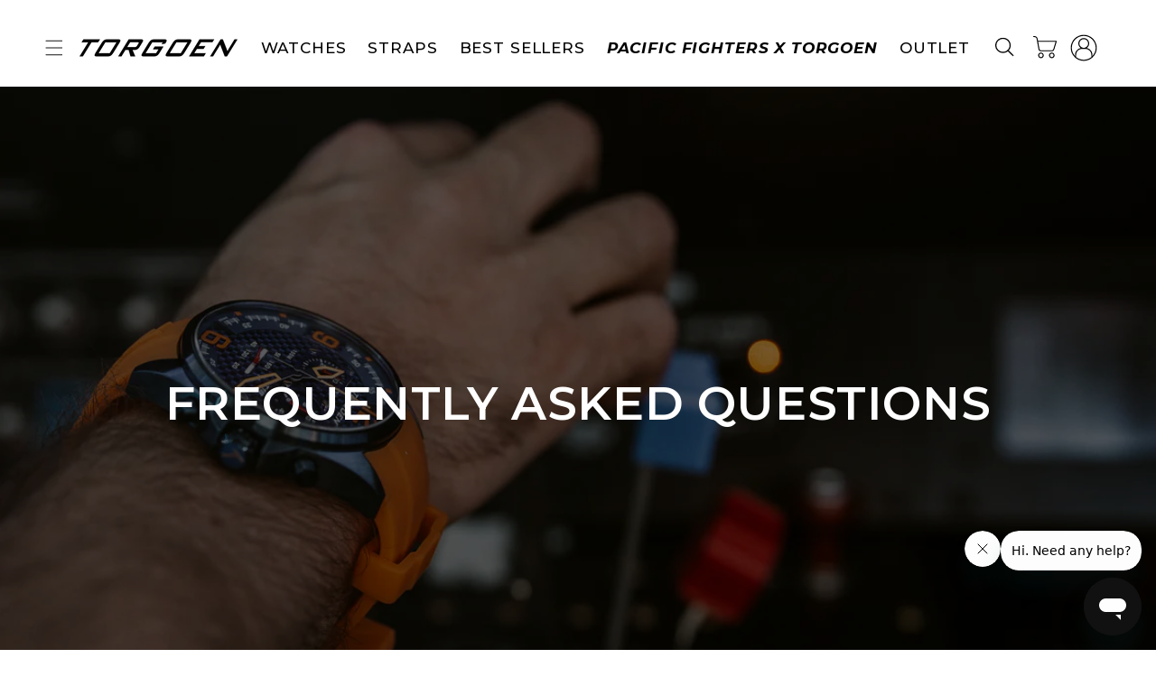

--- FILE ---
content_type: text/html; charset=utf-8
request_url: https://sapi.negate.io/script
body_size: -384
content:
IxLJlqSr2S1mZyB/VNJ7EJHIc8Ck8J4zLW8OQbxEIbGz040oavA2Oyyq7ZkBOCVRxwL5daoUmgr4Q0apwgq8ukw=

--- FILE ---
content_type: application/javascript; charset=utf-8
request_url: https://cdn-widgetsrepository.yotpo.com/v1/loader/j8FZLdy7SrdPOySKSAIP2g
body_size: 33583
content:

if (typeof (window) !== 'undefined' && window.performance && window.performance.mark) {
  window.performance.mark('yotpo:loader:loaded');
}
var yotpoWidgetsContainer = yotpoWidgetsContainer || { guids: {} };
(function(){
    var guid = "j8FZLdy7SrdPOySKSAIP2g";
    var loader = {
        loadDep: function (link, onLoad, strategy) {
            var script = document.createElement('script');
            script.onload = onLoad || function(){};
            script.src = link;
            if (strategy === 'defer') {
                script.defer = true;
            } else if (strategy === 'async') {
                script.async = true;
            }
            script.setAttribute("type", "text/javascript");
            script.setAttribute("charset", "utf-8");
            document.head.appendChild(script);
        },
        config: {
            data: {
                guid: guid
            },
            widgets: {
            
                "1000170": {
                    instanceId: "1000170",
                    instanceVersionId: "318818087",
                    templateAssetUrl: "https://cdn-widgetsrepository.yotpo.com/widget-assets/widget-referral-widget/app.v1.8.1-4652.js",
                    cssOverrideAssetUrl: "https://cdn-widget-assets.yotpo.com/ReferralWidget/j8FZLdy7SrdPOySKSAIP2g/css-overrides/css-overrides.2025_01_08_06_13_36_023.css",
                    customizationCssUrl: "",
                    customizations: {
                      "background-color": "rgba( 255, 255, 255, 1 )",
                      "background-image-url": "https://cdn-widget-assets.yotpo.com/static_assets/j8FZLdy7SrdPOySKSAIP2g/images/image_2021_10_19_16_23_04_259",
                      "customer-email-view-button-text": "Next",
                      "customer-email-view-description": "Give your friends $50 off their first order of $250 and get $50 (in points) for each successful referral",
                      "customer-email-view-header": "Refer a Friend",
                      "customer-email-view-input-placeholder": "Your email address",
                      "customer-email-view-title": "GIVE $50, GET $50",
                      "customer-name-view-input-placeholder": "Your name",
                      "default-toggle": true,
                      "description-color": "rgba( 55, 51, 48, 1 )",
                      "description-font-size": "20px",
                      "final-view-button-text": "REFER MORE FRIENDS",
                      "final-view-description": "Remind your friends to check their emails",
                      "final-view-error-description": "We were unable to send the referral link",
                      "final-view-error-text": "GO BACK",
                      "final-view-error-title": "SOMETHING WENT WRONG",
                      "final-view-title": "THANKS FOR REFERRING",
                      "fonts-primary-font-name-and-url": "Montserrat@500|https://fonts.googleapis.com/css?family=Montserrat:500\u0026display=swap",
                      "fonts-secondary-font-name-and-url": "Montserrat@500|https://fonts.googleapis.com/css?family=Montserrat:500\u0026display=swap",
                      "header-color": "rgba( 0, 0, 0, 1 )",
                      "header-font-size": "18px",
                      "headline-color": "rgba(0,0,0,1)",
                      "headline-font-size": 40,
                      "main-share-option-desktop": "main_share_email",
                      "main-share-option-mobile": "main_share_sms",
                      "next-button-background-color": "rgba(0,0,0,1)",
                      "next-button-font-size": "18px",
                      "next-button-size": "standard",
                      "next-button-text-color": "rgba(0,0,0,1)",
                      "next-button-type": "rectangular_outline",
                      "primary-font-name-and-url": "Montserrat@500|https://fonts.googleapis.com/css?family=Montserrat:500\u0026display=swap",
                      "referral-history-completed-points-text": "{{points}} POINTS",
                      "referral-history-completed-status-type": "text",
                      "referral-history-confirmed-status": "COMPLETED",
                      "referral-history-pending-status": "PENDING",
                      "referral-history-redeem-text": "To redeem your points, simply apply your discount at checkout.",
                      "referral-history-sumup-line-points-text": "{{points}} POINTS",
                      "referral-history-sumup-line-text": "Your Rewards",
                      "referral-views-button-text": "Next",
                      "referral-views-copy-link-button-text": "COPY LINK",
                      "referral-views-description": "Give your friends $50 off their first order of $250 and get $50 (in points) for each successful referral",
                      "referral-views-email-share-body": "How does a discount off your first order at {{company_name}} sound? Use the link below and once you've shopped, I'll get a reward too.\n{{referral_link}}",
                      "referral-views-email-share-subject": "Discount to a Store You'll Love!",
                      "referral-views-email-share-type": "marketing_email",
                      "referral-views-friends-input-placeholder": "Friend’s email address",
                      "referral-views-header": "Refer a Friend",
                      "referral-views-personal-email-button-text": "SEND VIA MY EMAIL",
                      "referral-views-sms-button-text": "SEND VIA SMS",
                      "referral-views-title": "GIVE $50, GET $50",
                      "referral-views-whatsapp-button-text": "SEND VIA WHATSAPP",
                      "secondary-font-name-and-url": "Montserrat@500|https://fonts.googleapis.com/css?family=Montserrat:500\u0026display=swap",
                      "share-allow-copy-link": true,
                      "share-allow-email": true,
                      "share-allow-facebook": true,
                      "share-allow-sms": true,
                      "share-allow-twitter": true,
                      "share-allow-whatsapp": true,
                      "share-facebook-description": "You’ll love {{company_name}} as much as I do",
                      "share-facebook-header": "Earn A Discount When You Shop Today!",
                      "share-facebook-image-url": "",
                      "share-icons-color": "black",
                      "share-settings-copyLink": true,
                      "share-settings-default-checkbox": true,
                      "share-settings-default-mobile-checkbox": true,
                      "share-settings-email": true,
                      "share-settings-facebook": true,
                      "share-settings-fbMessenger": true,
                      "share-settings-mobile-copyLink": true,
                      "share-settings-mobile-email": true,
                      "share-settings-mobile-facebook": true,
                      "share-settings-mobile-fbMessenger": true,
                      "share-settings-mobile-sms": true,
                      "share-settings-mobile-twitter": true,
                      "share-settings-mobile-whatsapp": true,
                      "share-settings-twitter": true,
                      "share-settings-whatsapp": true,
                      "share-sms-message": "I love {{company_name}}! Shop through my link to get a reward {{referral_link}}",
                      "share-twitter-message": "These guys are great! Get a discount using my link: ",
                      "share-whatsapp-message": "I love {{company_name}}! Shop through my link to get a reward {{referral_link}}",
                      "tab-size": "medium",
                      "tab-type": "lower_line",
                      "tab-view-primary-tab-text": "Refer a Friend",
                      "tab-view-secondary-tab-text": "Your Referrals",
                      "tile-color": "rgba( 255, 255, 255, 1 )",
                      "title-color": "rgba(0,0,0,1)",
                      "title-font-size": 40,
                      "view-exit-intent-enabled": false,
                      "view-exit-intent-mobile-timeout-ms": 10000,
                      "view-is-popup": false,
                      "view-layout": "right",
                      "view-popup-delay-ms": 0,
                      "view-show-popup-on-exit": false,
                      "view-show-referral-history": "true",
                      "view-table-rectangular-dark-pending-color": "rgba( 0, 0, 0, 0.6 )",
                      "view-table-rectangular-light-pending-color": "#FFFFFF",
                      "view-table-selected-color": "rgba(0,0,0,0.87)",
                      "view-table-theme": "dark",
                      "view-table-type": "rectangular",
                      "wadmin-text-and-share-choose-sreen": "step_2"
                    },
                    staticContent: {
                      "companyName": "Torgoen",
                      "cssEditorEnabled": "true",
                      "currency": "USD",
                      "hasPrimaryFontsFeature": true,
                      "isMultiCurrencyEnabled": false,
                      "merchantId": "79389",
                      "migrateTabColorToBackground": true,
                      "platformName": "shopify",
                      "referralHistoryEnabled": true,
                      "referralHost": "http://rwrd.io"
                    },
                    className: "ReferralWidget",
                    dependencyGroupId: 2
                },
            
                "1000169": {
                    instanceId: "1000169",
                    instanceVersionId: "318818081",
                    templateAssetUrl: "https://cdn-widgetsrepository.yotpo.com/widget-assets/widget-visual-redemption/app.v0.6.1-4815.js",
                    cssOverrideAssetUrl: "https://cdn-widget-assets.yotpo.com/VisualRedemptionWidget/j8FZLdy7SrdPOySKSAIP2g/css-overrides/css-overrides.2025_01_08_06_02_58_712.css",
                    customizationCssUrl: "",
                    customizations: {
                      "description-color": "rgba(0,0,0,1)",
                      "description-font-size": "20",
                      "headline-color": "rgba(0,0,0,1)",
                      "headline-font-size": 50,
                      "layout-background-color": "white",
                      "primary-font-name-and-url": "Montserrat@500|https://fonts.googleapis.com/css?family=Montserrat:500\u0026display=swap",
                      "redemption-2-displayname": "Tile 2",
                      "redemption-2-settings-cost": "300 points",
                      "redemption-2-settings-cost-color": "rgba(0,0,0,1)",
                      "redemption-2-settings-cost-font-size": "20",
                      "redemption-2-settings-reward": "$30",
                      "redemption-2-settings-reward-color": "rgba(0,0,0,1)",
                      "redemption-2-settings-reward-font-size": "30",
                      "redemption-3-displayname": "Tile 3",
                      "redemption-3-settings-cost": "450 points",
                      "redemption-3-settings-cost-color": "rgba(0,0,0,1)",
                      "redemption-3-settings-cost-font-size": "20",
                      "redemption-3-settings-reward": "$45",
                      "redemption-3-settings-reward-color": "rgba(0,0,0,1)",
                      "redemption-3-settings-reward-font-size": "30",
                      "redemption-414695-displayname": "Tile 4 (414695)",
                      "redemption-414695-settings-cost": "600 points",
                      "redemption-414695-settings-cost-color": "rgba(0,0,0,1)",
                      "redemption-414695-settings-cost-font-size": "20",
                      "redemption-414695-settings-reward": "$60",
                      "redemption-414695-settings-reward-color": "rgba(0,0,0,1)",
                      "redemption-414695-settings-reward-font-size": "30",
                      "redemption-467146-displayname": "Tile 6 (467146)",
                      "redemption-467146-settings-cost": "1,000 points",
                      "redemption-467146-settings-cost-color": "rgba(17,17,17,1)",
                      "redemption-467146-settings-cost-font-size": "20",
                      "redemption-467146-settings-reward": "$100",
                      "redemption-467146-settings-reward-color": "#011247",
                      "redemption-467146-settings-reward-font-size": "30",
                      "redemption-760423-displayname": "Tile 5 (760423)",
                      "redemption-760423-settings-cost": "750 points",
                      "redemption-760423-settings-cost-color": "rgba(0,0,0,1)",
                      "redemption-760423-settings-cost-font-size": "20",
                      "redemption-760423-settings-reward": "$75",
                      "redemption-760423-settings-reward-color": "rgba(0,0,0,1)",
                      "redemption-760423-settings-reward-font-size": "30",
                      "rule-border-color": "rgba(0,0,0,1)",
                      "rule-color": "rgba(0,0,0,1)",
                      "rule-font-size": 25,
                      "secondary-font-name-and-url": "Montserrat@500|https://fonts.googleapis.com/css?family=Montserrat:500\u0026display=swap",
                      "selected-extensions": [
                        "2",
                        "3",
                        "414695",
                        "760423",
                        "467146"
                      ],
                      "view-layout": "full-layout",
                      "visual-redemption-description": "Redeeming your hard-earned points is easy! Simply apply your points for a discount at checkout!",
                      "visual-redemption-headline": "HOW TO USE YOUR POINTS",
                      "visual-redemption-rule": "100 points equals $10.00"
                    },
                    staticContent: {
                      "cssEditorEnabled": "true",
                      "currency": "USD",
                      "isMultiCurrencyEnabled": false,
                      "platformName": "shopify",
                      "storeId": "VbAe2FWKCtGOjwwg9RYQmIW2E0cLJKuz8c0STjaN"
                    },
                    className: "VisualRedemptionWidget",
                    dependencyGroupId: 2
                },
            
                "1000168": {
                    instanceId: "1000168",
                    instanceVersionId: "318818088",
                    templateAssetUrl: "https://cdn-widgetsrepository.yotpo.com/widget-assets/widget-loyalty-campaigns/app.v0.13.0-4770.js",
                    cssOverrideAssetUrl: "https://cdn-widget-assets.yotpo.com/CampaignWidget/j8FZLdy7SrdPOySKSAIP2g/css-overrides/css-overrides.2025_01_08_06_13_36_225.css",
                    customizationCssUrl: "",
                    customizations: {
                      "campaign-description-font-color": "#4e5772",
                      "campaign-description-size": "18px",
                      "campaign-item-1020392-action-tile-action-text": "Click Here",
                      "campaign-item-1020392-action-tile-title": "Earn 100 points when you subscribe to our newsletter (signup via footer)!",
                      "campaign-item-1020392-background-color": "rgba(247,247,247,1)",
                      "campaign-item-1020392-background-image-color-overlay": "rgba(0, 0, 0, .4)",
                      "campaign-item-1020392-background-type": "color",
                      "campaign-item-1020392-border-color": "rgba(255,255,255,1)",
                      "campaign-item-1020392-description-font-color": "rgba(0,0,0,1)",
                      "campaign-item-1020392-description-font-size": "18",
                      "campaign-item-1020392-exclude_audience_names": "",
                      "campaign-item-1020392-icon-color": "rgba(0,0,0,1)",
                      "campaign-item-1020392-icon-type": "customIcon",
                      "campaign-item-1020392-icon-url": "https://cdn-widget-assets.yotpo.com/static_assets/j8FZLdy7SrdPOySKSAIP2g/images/image_2021_10_24_10_12_42_500",
                      "campaign-item-1020392-include_audience_ids": "1",
                      "campaign-item-1020392-include_audience_names": "All customers",
                      "campaign-item-1020392-special-reward-enabled": "false",
                      "campaign-item-1020392-special-reward-headline-background-color": "#E0DBEF",
                      "campaign-item-1020392-special-reward-headline-text": "Just for you!",
                      "campaign-item-1020392-special-reward-headline-title-font-color": "#5344A6",
                      "campaign-item-1020392-special-reward-headline-title-font-size": "16",
                      "campaign-item-1020392-special-reward-tile-border-color": "#8270E7",
                      "campaign-item-1020392-tile-description": "Newsletter Subscription",
                      "campaign-item-1020392-tile-reward": "100 Points",
                      "campaign-item-1020392-title-font-color": "rgba(0,0,0,1)",
                      "campaign-item-1020392-title-font-size": "27",
                      "campaign-item-1020392-type": "CustomActionCampaign",
                      "campaign-item-1020392-view-show-custom-action-button": "false",
                      "campaign-item-820175-background-color": "rgba(247,247,247,1)",
                      "campaign-item-820175-background-image-color-overlay": "rgba(0, 0, 0, .4)",
                      "campaign-item-820175-background-type": "color",
                      "campaign-item-820175-border-color": "rgba(255,255,255,1)",
                      "campaign-item-820175-description-font-color": "rgba(0,0,0,1)",
                      "campaign-item-820175-description-font-size": "18",
                      "campaign-item-820175-exclude_audience_names": "",
                      "campaign-item-820175-hover-view-tile-message": "Earn 1 point for every $1 you spend in our store",
                      "campaign-item-820175-icon-color": "rgba(0,0,0,1)",
                      "campaign-item-820175-icon-type": "defaultIcon",
                      "campaign-item-820175-include_audience_ids": "1",
                      "campaign-item-820175-include_audience_names": "All customers",
                      "campaign-item-820175-special-reward-enabled": "false",
                      "campaign-item-820175-special-reward-headline-background-color": "#E0DBEF",
                      "campaign-item-820175-special-reward-headline-text": "Just for you!",
                      "campaign-item-820175-special-reward-headline-title-font-color": "#5344A6",
                      "campaign-item-820175-special-reward-headline-title-font-size": "16",
                      "campaign-item-820175-special-reward-tile-border-color": "#8270E7",
                      "campaign-item-820175-tile-description": "Make a Purchase",
                      "campaign-item-820175-tile-reward": "Earn 1 Point for $1 Spent",
                      "campaign-item-820175-title-font-color": "rgba(0,0,0,1)",
                      "campaign-item-820175-title-font-size": "27",
                      "campaign-item-820175-type": "PointsForPurchasesCampaign",
                      "campaign-item-820176-background-color": "rgba(247,247,247,1)",
                      "campaign-item-820176-background-image-color-overlay": "rgba(0, 0, 0, .4)",
                      "campaign-item-820176-background-type": "color",
                      "campaign-item-820176-border-color": "rgba(255,255,255,1)",
                      "campaign-item-820176-description-font-color": "rgba(0,0,0,1)",
                      "campaign-item-820176-description-font-size": "18",
                      "campaign-item-820176-exclude_audience_names": "",
                      "campaign-item-820176-hover-view-tile-message": "Earn 500 points on your second purchase",
                      "campaign-item-820176-icon-color": "rgba(0,0,0,1)",
                      "campaign-item-820176-icon-type": "defaultIcon",
                      "campaign-item-820176-include_audience_ids": "1",
                      "campaign-item-820176-include_audience_names": "All customers",
                      "campaign-item-820176-special-reward-enabled": "false",
                      "campaign-item-820176-special-reward-headline-background-color": "#E0DBEF",
                      "campaign-item-820176-special-reward-headline-text": "Just for you!",
                      "campaign-item-820176-special-reward-headline-title-font-color": "#5344A6",
                      "campaign-item-820176-special-reward-headline-title-font-size": "16",
                      "campaign-item-820176-special-reward-tile-border-color": "#8270E7",
                      "campaign-item-820176-tile-description": "For Your Second Watch Purchase",
                      "campaign-item-820176-tile-reward": "500 Points",
                      "campaign-item-820176-title-font-color": "rgba(0,0,0,1)",
                      "campaign-item-820176-title-font-size": "27",
                      "campaign-item-820176-type": "TransactionBasedCampaign",
                      "campaign-item-820177-background-color": "rgba(247,247,247,1)",
                      "campaign-item-820177-background-image-color-overlay": "rgba(0, 0, 0, .4)",
                      "campaign-item-820177-background-type": "color",
                      "campaign-item-820177-border-color": "rgba(255,255,255,1)",
                      "campaign-item-820177-description-font-color": "rgba(0,0,0,1)",
                      "campaign-item-820177-description-font-size": "18",
                      "campaign-item-820177-exclude_audience_names": "",
                      "campaign-item-820177-hover-view-tile-message": "Earn 50 points when you create an account",
                      "campaign-item-820177-icon-color": "rgba(0,0,0,1)",
                      "campaign-item-820177-icon-type": "defaultIcon",
                      "campaign-item-820177-include_audience_ids": "1",
                      "campaign-item-820177-include_audience_names": "All customers",
                      "campaign-item-820177-special-reward-enabled": "false",
                      "campaign-item-820177-special-reward-headline-background-color": "#E0DBEF",
                      "campaign-item-820177-special-reward-headline-text": "Just for you!",
                      "campaign-item-820177-special-reward-headline-title-font-color": "#5344A6",
                      "campaign-item-820177-special-reward-headline-title-font-size": "16",
                      "campaign-item-820177-special-reward-tile-border-color": "#8270E7",
                      "campaign-item-820177-tile-description": "Create an Account",
                      "campaign-item-820177-tile-reward": "50 Points",
                      "campaign-item-820177-title-font-color": "rgba(0,0,0,1)",
                      "campaign-item-820177-title-font-size": 32,
                      "campaign-item-820177-type": "CreateAccountCampaign",
                      "campaign-item-820178-action-tile-action-text": "Add My Birthday",
                      "campaign-item-820178-action-tile-ask-year": "true",
                      "campaign-item-820178-action-tile-birthday-ask-year": "false",
                      "campaign-item-820178-action-tile-birthday-required-field-message": "This field is required",
                      "campaign-item-820178-action-tile-birthday-thank-you-message": "Thanks! We're looking forward to helping you celebrate :)",
                      "campaign-item-820178-action-tile-european-date-format": "false",
                      "campaign-item-820178-action-tile-message-text": "If your birthday is within the next 30 days, your reward will be granted in delay, up to 30 days.",
                      "campaign-item-820178-action-tile-month-names": "January,February,March,April,May,June,July,August,September,October,November,December",
                      "campaign-item-820178-action-tile-title": "Earn 200 points on your birthday",
                      "campaign-item-820178-background-color": "rgba(247,247,247,1)",
                      "campaign-item-820178-background-image-color-overlay": "rgba(0, 0, 0, .4)",
                      "campaign-item-820178-background-type": "color",
                      "campaign-item-820178-border-color": "rgba(255,255,255,1)",
                      "campaign-item-820178-description-font-color": "rgba(0,0,0,1)",
                      "campaign-item-820178-description-font-size": "18",
                      "campaign-item-820178-exclude_audience_names": "",
                      "campaign-item-820178-icon-color": "rgba(0,0,0,1)",
                      "campaign-item-820178-icon-type": "defaultIcon",
                      "campaign-item-820178-include_audience_ids": "1",
                      "campaign-item-820178-include_audience_names": "All customers",
                      "campaign-item-820178-special-reward-enabled": "false",
                      "campaign-item-820178-special-reward-headline-background-color": "#E0DBEF",
                      "campaign-item-820178-special-reward-headline-text": "Just for you!",
                      "campaign-item-820178-special-reward-headline-title-font-color": "#5344A6",
                      "campaign-item-820178-special-reward-headline-title-font-size": "16",
                      "campaign-item-820178-special-reward-tile-border-color": "#8270E7",
                      "campaign-item-820178-tile-description": "Birthday Reward",
                      "campaign-item-820178-tile-reward": "200 Points",
                      "campaign-item-820178-title-font-color": "rgba(0,0,0,1)",
                      "campaign-item-820178-title-font-size": "27",
                      "campaign-item-820178-type": "BirthdayCampaign",
                      "campaign-item-820179-background-color": "rgba(247,247,247,1)",
                      "campaign-item-820179-background-image-color-overlay": "rgba(0, 0, 0, .4)",
                      "campaign-item-820179-background-type": "color",
                      "campaign-item-820179-border-color": "rgba(255,255,255,1)",
                      "campaign-item-820179-description-font-color": "rgba(0,0,0,1)",
                      "campaign-item-820179-description-font-size": "18",
                      "campaign-item-820179-exclude_audience_names": "",
                      "campaign-item-820179-hover-view-tile-message": "Earn 100 points for leaving a review",
                      "campaign-item-820179-icon-color": "rgba(0,0,0,1)",
                      "campaign-item-820179-icon-type": "defaultIcon",
                      "campaign-item-820179-include_audience_ids": "1",
                      "campaign-item-820179-include_audience_names": "All customers",
                      "campaign-item-820179-special-reward-enabled": "false",
                      "campaign-item-820179-special-reward-headline-background-color": "#E0DBEF",
                      "campaign-item-820179-special-reward-headline-text": "Just for you!",
                      "campaign-item-820179-special-reward-headline-title-font-color": "#5344A6",
                      "campaign-item-820179-special-reward-headline-title-font-size": "16",
                      "campaign-item-820179-special-reward-tile-border-color": "#8270E7",
                      "campaign-item-820179-tile-description": "Leave a Review",
                      "campaign-item-820179-tile-reward": "100 points",
                      "campaign-item-820179-title-font-color": "rgba(0,0,0,1)",
                      "campaign-item-820179-title-font-size": "27",
                      "campaign-item-820179-type": "YotpoReviewCampaign",
                      "campaign-item-820180-background-color": "rgba(247,247,247,1)",
                      "campaign-item-820180-background-image-color-overlay": "rgba(0, 0, 0, .4)",
                      "campaign-item-820180-background-type": "color",
                      "campaign-item-820180-border-color": "rgba(255,255,255,1)",
                      "campaign-item-820180-description-font-color": "rgba(0,0,0,1)",
                      "campaign-item-820180-description-font-size": "18",
                      "campaign-item-820180-exclude_audience_names": "",
                      "campaign-item-820180-hover-view-tile-message": "Upload a photo with your next review and earn 150 points",
                      "campaign-item-820180-icon-color": "rgba(0,0,0,1)",
                      "campaign-item-820180-icon-type": "defaultIcon",
                      "campaign-item-820180-include_audience_ids": "1",
                      "campaign-item-820180-include_audience_names": "All customers",
                      "campaign-item-820180-special-reward-enabled": "false",
                      "campaign-item-820180-special-reward-headline-background-color": "#E0DBEF",
                      "campaign-item-820180-special-reward-headline-text": "Just for you!",
                      "campaign-item-820180-special-reward-headline-title-font-color": "#5344A6",
                      "campaign-item-820180-special-reward-headline-title-font-size": "16",
                      "campaign-item-820180-special-reward-tile-border-color": "#8270E7",
                      "campaign-item-820180-tile-description": "Add photo in Review",
                      "campaign-item-820180-tile-reward": "150 points",
                      "campaign-item-820180-title-font-color": "rgba(0,0,0,1)",
                      "campaign-item-820180-title-font-size": "27",
                      "campaign-item-820180-type": "YotpoReviewImageCampaign",
                      "campaign-item-820181-background-color": "rgba(247,247,247,1)",
                      "campaign-item-820181-background-image-color-overlay": "rgba(0, 0, 0, .4)",
                      "campaign-item-820181-background-type": "color",
                      "campaign-item-820181-border-color": "rgba(255,255,255,1)",
                      "campaign-item-820181-description-font-color": "rgba(0,0,0,1)",
                      "campaign-item-820181-description-font-size": "18",
                      "campaign-item-820181-exclude_audience_names": "",
                      "campaign-item-820181-hover-view-tile-message": "Upload a video with your next review and earn 200 points",
                      "campaign-item-820181-icon-color": "rgba(0,0,0,1)",
                      "campaign-item-820181-icon-type": "defaultIcon",
                      "campaign-item-820181-include_audience_ids": "1",
                      "campaign-item-820181-include_audience_names": "All customers",
                      "campaign-item-820181-special-reward-enabled": "false",
                      "campaign-item-820181-special-reward-headline-background-color": "#E0DBEF",
                      "campaign-item-820181-special-reward-headline-text": "Just for you!",
                      "campaign-item-820181-special-reward-headline-title-font-color": "#5344A6",
                      "campaign-item-820181-special-reward-headline-title-font-size": "16",
                      "campaign-item-820181-special-reward-tile-border-color": "#8270E7",
                      "campaign-item-820181-tile-description": "Add video in Review",
                      "campaign-item-820181-tile-reward": "200 points",
                      "campaign-item-820181-title-font-color": "rgba(0,0,0,1)",
                      "campaign-item-820181-title-font-size": "27",
                      "campaign-item-820181-type": "YotpoReviewVideoCampaign",
                      "campaign-item-820182-action-tile-action-text": "Like Us ",
                      "campaign-item-820182-action-tile-title": "Earn 25 points when you Like Us On Facebook",
                      "campaign-item-820182-background-color": "rgba(247,247,247,1)",
                      "campaign-item-820182-background-image-color-overlay": "rgba(0, 0, 0, .4)",
                      "campaign-item-820182-background-type": "color",
                      "campaign-item-820182-border-color": "rgba(255,255,255,1)",
                      "campaign-item-820182-description-font-color": "rgba(0,0,0,1)",
                      "campaign-item-820182-description-font-size": "18",
                      "campaign-item-820182-exclude_audience_names": "",
                      "campaign-item-820182-icon-color": "rgba(0,0,0,1)",
                      "campaign-item-820182-icon-type": "defaultIcon",
                      "campaign-item-820182-include_audience_ids": "1",
                      "campaign-item-820182-include_audience_names": "All customers",
                      "campaign-item-820182-special-reward-enabled": "false",
                      "campaign-item-820182-special-reward-headline-background-color": "#E0DBEF",
                      "campaign-item-820182-special-reward-headline-text": "Just for you!",
                      "campaign-item-820182-special-reward-headline-title-font-color": "#5344A6",
                      "campaign-item-820182-special-reward-headline-title-font-size": "16",
                      "campaign-item-820182-special-reward-tile-border-color": "#8270E7",
                      "campaign-item-820182-tile-description": "Like Us On Facebook",
                      "campaign-item-820182-tile-reward": "25 Points",
                      "campaign-item-820182-title-font-color": "rgba(0,0,0,1)",
                      "campaign-item-820182-title-font-size": "27",
                      "campaign-item-820182-type": "FacebookPageVisitCampaign",
                      "campaign-item-820185-action-tile-action-text": "Follow Us",
                      "campaign-item-820185-action-tile-title": "Earn 25 points when you follow us on Instagram",
                      "campaign-item-820185-background-color": "rgba(247,247,247,1)",
                      "campaign-item-820185-background-image-color-overlay": "rgba(0, 0, 0, .4)",
                      "campaign-item-820185-background-type": "color",
                      "campaign-item-820185-border-color": "rgba(255,255,255,1)",
                      "campaign-item-820185-description-font-color": "rgba(0,0,0,1)",
                      "campaign-item-820185-description-font-size": "18",
                      "campaign-item-820185-exclude_audience_names": "",
                      "campaign-item-820185-icon-color": "rgba(0,0,0,1)",
                      "campaign-item-820185-icon-type": "defaultIcon",
                      "campaign-item-820185-include_audience_ids": "1",
                      "campaign-item-820185-include_audience_names": "All customers",
                      "campaign-item-820185-special-reward-enabled": "false",
                      "campaign-item-820185-special-reward-headline-background-color": "#E0DBEF",
                      "campaign-item-820185-special-reward-headline-text": "Just for you!",
                      "campaign-item-820185-special-reward-headline-title-font-color": "#5344A6",
                      "campaign-item-820185-special-reward-headline-title-font-size": "16",
                      "campaign-item-820185-special-reward-tile-border-color": "#8270E7",
                      "campaign-item-820185-tile-description": "Follow us on Instagram",
                      "campaign-item-820185-tile-reward": "25 Points",
                      "campaign-item-820185-title-font-color": "rgba(0,0,0,1)",
                      "campaign-item-820185-title-font-size": "27",
                      "campaign-item-820185-type": "InstagramFollowCampaign",
                      "campaign-item-820186-action-tile-action-text": "Sign up for Texts",
                      "campaign-item-820186-action-tile-title": "Earn 150 points when you sign up for text messages!",
                      "campaign-item-820186-background-color": "rgba(247,247,247,1)",
                      "campaign-item-820186-background-image-color-overlay": "rgba(0, 0, 0, .4)",
                      "campaign-item-820186-background-type": "color",
                      "campaign-item-820186-border-color": "rgba(255,255,255,1)",
                      "campaign-item-820186-description-font-color": "rgba(0,0,0,1)",
                      "campaign-item-820186-description-font-size": "18",
                      "campaign-item-820186-exclude_audience_names": "",
                      "campaign-item-820186-icon-color": "rgba(0,0,0,1)",
                      "campaign-item-820186-icon-type": "defaultIcon",
                      "campaign-item-820186-include_audience_ids": "1",
                      "campaign-item-820186-include_audience_names": "All customers",
                      "campaign-item-820186-special-reward-enabled": "false",
                      "campaign-item-820186-special-reward-headline-background-color": "#E0DBEF",
                      "campaign-item-820186-special-reward-headline-text": "Just for you!",
                      "campaign-item-820186-special-reward-headline-title-font-color": "#5344A6",
                      "campaign-item-820186-special-reward-headline-title-font-size": "16",
                      "campaign-item-820186-special-reward-tile-border-color": "#8270E7",
                      "campaign-item-820186-tile-description": "Sign up for Texts",
                      "campaign-item-820186-tile-reward": "150 Points",
                      "campaign-item-820186-title-font-color": "rgba(0,0,0,1)",
                      "campaign-item-820186-title-font-size": "27",
                      "campaign-item-820186-type": "SmsSignUpCampaign",
                      "campaign-title-font-color": "#011247",
                      "campaign-title-size": "27px",
                      "completed-tile-headline": "Completed",
                      "completed-tile-message": "You already completed this campaign",
                      "container-headline": "WAYS TO EARN POINTS",
                      "general-hover-tile-button-color": "#ffffff",
                      "general-hover-tile-button-text-color": "rgba(0,0,0,1)",
                      "general-hover-tile-button-type": "filled_rectangle",
                      "general-hover-tile-color-overlay": "rgba(0,0,0,1)",
                      "general-hover-tile-text-color": "#ffffff",
                      "headline-color": "rgba(0,0,0,1)",
                      "headline-font-color": "rgba(0,0,0,1)",
                      "headline-font-size": 40,
                      "logged-out-is-redirect-after-login-to-current-page": "true",
                      "logged-out-message": "Already a member?",
                      "logged-out-sign-in-text": "Log in",
                      "logged-out-sign-up-text": "Sign up",
                      "main-text-font-name-and-url": "Montserrat@500|https://fonts.googleapis.com/css?family=Montserrat:500\u0026display=swap",
                      "primary-font-name-and-url": "Montserrat@500|https://fonts.googleapis.com/css?family=Montserrat:500\u0026display=swap",
                      "secondary-font-name-and-url": "Montserrat@500|https://fonts.googleapis.com/css?family=Montserrat:500\u0026display=swap",
                      "secondary-text-font-name-and-url": "Montserrat@500|https://fonts.googleapis.com/css?family=Montserrat:500\u0026display=swap",
                      "selected-audiences": "1",
                      "selected-extensions": [
                        "820177",
                        "820175",
                        "820176",
                        "1020392",
                        "820186",
                        "820178",
                        "820179",
                        "820180",
                        "820181",
                        "820185",
                        "820182"
                      ],
                      "tile-border-color": "#848ca3",
                      "tile-spacing-type": "small",
                      "tiles-background-color": "#f9faff",
                      "time-between-rewards-days": "You're eligible to participate again in *|days|* days.",
                      "time-between-rewards-hours": "You're eligible to participate again in *|hours|* hours."
                    },
                    staticContent: {
                      "companyName": "Torgoen",
                      "cssEditorEnabled": "true",
                      "currency": "USD",
                      "facebookAppId": "1647129615540489",
                      "isMultiCurrencyEnabled": false,
                      "isSegmentationsPickerEnabled": true,
                      "merchantId": "79389",
                      "platformName": "shopify",
                      "storeAccountLoginUrl": "//www.Torgoen.com/account/login",
                      "storeAccountRegistrationUrl": "//www.Torgoen.com/account/register",
                      "storeId": "VbAe2FWKCtGOjwwg9RYQmIW2E0cLJKuz8c0STjaN"
                    },
                    className: "CampaignWidget",
                    dependencyGroupId: 2
                },
            
                "1000167": {
                    instanceId: "1000167",
                    instanceVersionId: "318818078",
                    templateAssetUrl: "https://cdn-widgetsrepository.yotpo.com/widget-assets/widget-my-rewards/app.v0.3.3-4897.js",
                    cssOverrideAssetUrl: "",
                    customizationCssUrl: "",
                    customizations: {
                      "headline-color": "rgba(0,0,0,1)",
                      "headline-font-size": 40,
                      "logged-in-description-color": "rgba(51,51,51,1)",
                      "logged-in-description-font-size": "34",
                      "logged-in-description-text": "You Have {{current_point_balance}} Points",
                      "logged-in-headline-color": "rgba(0,0,0,1)",
                      "logged-in-headline-font-size": 40,
                      "logged-in-headline-text": "Hi {{first_name}}!",
                      "logged-in-primary-button-cta-type": "redemptionWidget",
                      "logged-in-primary-button-text": "REDEEM NOW",
                      "logged-in-secondary-button-text": "REWARDS HISTORY",
                      "logged-out-headline-color": "rgba(0,0,0,1)",
                      "logged-out-headline-font-size": 36,
                      "logged-out-headline-text": "HOW IT WORKS",
                      "logged-out-selected-step-name": "step_1",
                      "primary-button-background-color": "rgba(0,0,0,1)",
                      "primary-button-text-color": "#ffffff",
                      "primary-button-type": "filled_rectangle",
                      "primary-font-name-and-url": "Montserrat@500|https://fonts.googleapis.com/css?family=Montserrat:500\u0026display=swap",
                      "reward-step-1-displayname": "Step 1",
                      "reward-step-1-settings-description": "Create an account and\nget 50 points.",
                      "reward-step-1-settings-description-color": "rgba(51,51,51,1)",
                      "reward-step-1-settings-description-font-size": "20",
                      "reward-step-1-settings-icon": "default",
                      "reward-step-1-settings-icon-color": "rgba(0,0,0,1)",
                      "reward-step-1-settings-title": "SIGN UP",
                      "reward-step-1-settings-title-color": "rgba(0,0,0,1)",
                      "reward-step-1-settings-title-font-size": "24",
                      "reward-step-2-displayname": "Step 2",
                      "reward-step-2-settings-description": "Earn points every time\nyou shop.",
                      "reward-step-2-settings-description-color": "rgba(51,51,51,1)",
                      "reward-step-2-settings-description-font-size": "20",
                      "reward-step-2-settings-icon": "default",
                      "reward-step-2-settings-icon-color": "rgba(0,0,0,1)",
                      "reward-step-2-settings-title": "EARN POINTS",
                      "reward-step-2-settings-title-color": "rgba(0,0,0,1)",
                      "reward-step-2-settings-title-font-size": "24",
                      "reward-step-3-displayname": "Step 3",
                      "reward-step-3-settings-description": "Redeem points for\nexclusive discounts.",
                      "reward-step-3-settings-description-color": "rgba(51,51,51,1)",
                      "reward-step-3-settings-description-font-size": "20",
                      "reward-step-3-settings-icon": "default",
                      "reward-step-3-settings-icon-color": "rgba(0,0,0,1)",
                      "reward-step-3-settings-title": "REDEEM POINTS",
                      "reward-step-3-settings-title-color": "rgba(0,0,0,1)",
                      "reward-step-3-settings-title-font-size": "24",
                      "rewards-history-approved-text": "Approved",
                      "rewards-history-background-color": "rgba(0,0,0,0.87)",
                      "rewards-history-headline-color": "rgba(0,0,0,0.87)",
                      "rewards-history-headline-font-size": "28",
                      "rewards-history-headline-text": "Rewards History",
                      "rewards-history-pending-text": "Pending",
                      "rewards-history-refunded-text": "Refunded",
                      "rewards-history-reversed-text": "Reversed",
                      "rewards-history-table-action-col-text": "Action",
                      "rewards-history-table-date-col-text": "Date",
                      "rewards-history-table-points-col-text": "Points",
                      "rewards-history-table-status-col-text": "Status",
                      "rewards-history-table-store-col-text": "Store",
                      "secondary-button-background-color": "rgba(0,0,0,1)",
                      "secondary-button-text-color": "rgba(51,51,51,1)",
                      "secondary-button-type": "rectangular_outline",
                      "secondary-font-name-and-url": "Montserrat@500|https://fonts.googleapis.com/css?family=Montserrat:500\u0026display=swap",
                      "view-grid-points-column-color": "rgba(0,0,0,0.87)",
                      "view-grid-rectangular-background-color": "rgba(248,248,248,1)",
                      "view-grid-type": "rectangular"
                    },
                    staticContent: {
                      "cssEditorEnabled": "true",
                      "currency": "USD",
                      "isMultiCurrencyEnabled": false,
                      "isMultiStoreMerchant": false,
                      "isVipTiersEnabled": true,
                      "merchantId": "79389",
                      "platformName": "shopify",
                      "storeId": "VbAe2FWKCtGOjwwg9RYQmIW2E0cLJKuz8c0STjaN"
                    },
                    className: "MyRewardsWidget",
                    dependencyGroupId: 2
                },
            
                "1000166": {
                    instanceId: "1000166",
                    instanceVersionId: "318818077",
                    templateAssetUrl: "https://cdn-widget-assets.yotpo.com/widget-hero-section/app.v0.1.3-2335.js",
                    cssOverrideAssetUrl: "https://cdn-widget-assets.yotpo.com/HeroSectionWidget/j8FZLdy7SrdPOySKSAIP2g/css-overrides/css-overrides.2025_01_08_06_02_58_932.css",
                    customizationCssUrl: "",
                    customizations: {
                      "background-image-url": "https://cdn-widget-assets.yotpo.com/static_assets/j8FZLdy7SrdPOySKSAIP2g/images/image_2021_10_31_16_46_18_208",
                      "description-color": "rgba(255,255,255,1)",
                      "description-font-size": "20",
                      "description-text-logged-in": "Become a member and earn points \u0026 exclusive rewards every time you shop",
                      "description-text-logged-out": "Become a member and earn points \u0026 exclusive rewards every time you shop",
                      "headline-color": "rgba(255,255,255,1)",
                      "headline-font-size": 42,
                      "headline-text-logged-in": "TORGOEN FREQUENT FLYER REWARDS",
                      "headline-text-logged-out": "TORGOEN FREQUENT FLYER REWARDS",
                      "login-button-color": "rgba(0,0,0,1)",
                      "login-button-text": "",
                      "login-button-text-color": "rgba(0,0,0,1)",
                      "login-button-type": "rectangular_outline",
                      "mobile-background-image-url": "https://cdn-widget-assets.yotpo.com/static_assets/j8FZLdy7SrdPOySKSAIP2g/images/image_2021_10_19_16_39_01_307",
                      "primary-font-name-and-url": "Montserrat@500|https://fonts.googleapis.com/css?family=Montserrat:500\u0026display=swap",
                      "register-button-color": "rgba(0,0,0,1)",
                      "register-button-text": "",
                      "register-button-text-color": "rgba(255,255,255,1)",
                      "register-button-type": "filled_rectangle",
                      "secondary-font-name-and-url": "Montserrat@500|https://fonts.googleapis.com/css?family=Montserrat:500\u0026display=swap",
                      "view-layout": "center-layout"
                    },
                    staticContent: {
                      "cssEditorEnabled": "true",
                      "merchantId": "79389",
                      "platformName": "shopify",
                      "storeId": "VbAe2FWKCtGOjwwg9RYQmIW2E0cLJKuz8c0STjaN",
                      "storeLoginUrl": "//www.Torgoen.com/account/login",
                      "storeRegistrationUrl": "//www.Torgoen.com/account/register"
                    },
                    className: "HeroSectionWidget",
                    dependencyGroupId: 2
                },
            
                "1000165": {
                    instanceId: "1000165",
                    instanceVersionId: "483975989",
                    templateAssetUrl: "https://cdn-widgetsrepository.yotpo.com/widget-assets/widget-loyalty-page/app.v0.7.3-22.js",
                    cssOverrideAssetUrl: "",
                    customizationCssUrl: "",
                    customizations: {
                      "headline-color": "rgba(0,0,0,1)",
                      "headline-font-size": 40,
                      "page-background-color": "",
                      "primary-font-name-and-url": "Montserrat@500|https://fonts.googleapis.com/css?family=Montserrat:500\u0026display=swap",
                      "reward-opt-in-join-now-button-label": "Complete program signup",
                      "rewards-disclaimer-text": "I agree to the program’s [terms](http://example.net/terms) and [privacy policy](http://example.net/privacy-policy)",
                      "rewards-disclaimer-text-color": "#00000",
                      "rewards-disclaimer-text-size": "12px",
                      "rewards-disclaimer-type": "no-disclaimer",
                      "secondary-font-name-and-url": "Montserrat@500|https://fonts.googleapis.com/css?family=Montserrat:500\u0026display=swap",
                      "selected-widgets-ids": [
                        "1000166",
                        "1000167",
                        "1000168",
                        "1000169",
                        "1000170"
                      ],
                      "widget-1000166-type": "HeroSectionWidget",
                      "widget-1000167-type": "MyRewardsWidget",
                      "widget-1000168-type": "CampaignWidget",
                      "widget-1000169-type": "VisualRedemptionWidget",
                      "widget-1000170-type": "ReferralWidget"
                    },
                    staticContent: {
                      "platformName": "shopify",
                      "storeId": "VbAe2FWKCtGOjwwg9RYQmIW2E0cLJKuz8c0STjaN"
                    },
                    className: "LoyaltyPageWidget",
                    dependencyGroupId: null
                },
            
                "486945": {
                    instanceId: "486945",
                    instanceVersionId: "199322881",
                    templateAssetUrl: "https://cdn-widgetsrepository.yotpo.com/widget-assets/widget-customer-preview/app.v0.2.6-6145.js",
                    cssOverrideAssetUrl: "",
                    customizationCssUrl: "",
                    customizations: {
                      "view-background-color": "transparent",
                      "view-primary-color": "#2e4f7c",
                      "view-primary-font": "Nunito Sans@700|https://cdn-widgetsrepository.yotpo.com/web-fonts/css/nunito_sans/v1/nunito_sans_700.css",
                      "view-text-color": "#202020",
                      "welcome-text": "Good morning"
                    },
                    staticContent: {
                      "currency": "USD",
                      "hideIfMatchingQueryParam": [
                        "oseid"
                      ],
                      "isHidden": true,
                      "platformName": "shopify",
                      "selfExecutable": true,
                      "storeId": "VbAe2FWKCtGOjwwg9RYQmIW2E0cLJKuz8c0STjaN",
                      "storeLoginUrl": "http://www.Torgoen.com/account/login",
                      "storeRegistrationUrl": "http://www.Torgoen.com/account/register",
                      "storeRewardsPageUrl": "http://www.Torgoen.com/pages/rewards",
                      "urlMatch": "^(?!.*\\.yotpo\\.com).*$"
                    },
                    className: "CustomerPreview",
                    dependencyGroupId: null
                },
            
                "354300": {
                    instanceId: "354300",
                    instanceVersionId: "318421600",
                    templateAssetUrl: "https://cdn-widgetsrepository.yotpo.com/widget-assets/widget-vip-tiers/app.v1.2.3-4884.js",
                    cssOverrideAssetUrl: "",
                    customizationCssUrl: "",
                    customizations: {
                      "benefits-font-size": 16,
                      "benefits-icon-color": "rgba(1,18,71,1)",
                      "benefits-icon-type": "default",
                      "benefits-text-color": "#000000",
                      "card-background-border-color": "#C9CDD9",
                      "card-background-color": "#FFFFFF",
                      "card-background-shadow": "true",
                      "card-separator-color": "#AAAAAA",
                      "card-separator-type": "default",
                      "current-status-bg-color": "#FFFFFF",
                      "current-status-tag": "true",
                      "current-status-text": "Current Status",
                      "current-status-text-color": "#000000",
                      "current-tier-border-color": "#727898",
                      "grid-lines-color": "#ACB5D4",
                      "headline-font-size": "36px",
                      "headline-text-color": "#011247",
                      "layout": "card",
                      "primary-font-name-and-url": "Futura PT @400|\u003clink rel=\"stylesheet\" href=\"https://use.typekit.net/jnt8wyq.css\"\u003e",
                      "progress-bar-current-status": "{{amount_spent}} Spent",
                      "progress-bar-enabled": "true",
                      "progress-bar-headline-font-size": "14px",
                      "progress-bar-primary-color": "#011247",
                      "progress-bar-secondary-color": "#768cdc",
                      "progress-bar-summary-current": "You have {{current_vip_tier_name}} through the next earning period.",
                      "progress-bar-summary-font-size": "14px",
                      "progress-bar-summary-maintain": "Spend {{spend_needed}} by {{tier_expiration_date}} to maintain {{current_vip_tier_name}}",
                      "progress-bar-summary-next": "Spend {{spend_needed}} to unlock {{next_vip_tier_name}}.",
                      "progress-bar-tier-status": "Tier Status",
                      "progress-bar-you": "YOU",
                      "secondary-font-name-and-url": "Futura PT @400|\u003clink rel=\"stylesheet\" href=\"https://use.typekit.net/jnt8wyq.css\"\u003e",
                      "selected-extensions": [
                        "17130",
                        "17129",
                        "17131"
                      ],
                      "show-less-text": "- Show Less",
                      "show-more-text": "+ Show More",
                      "tier-spacing": "small",
                      "tiers-17129-design-header-bg-color": "#FFFFFF",
                      "tiers-17129-design-icon-fill-color": "rgba(1,18,71,1)",
                      "tiers-17129-design-icon-type": "none",
                      "tiers-17129-design-icon-url": "https://cdn-widget-assets.yotpo.com/static_assets/j8FZLdy7SrdPOySKSAIP2g/images/image_2023_03_14_12_56_49_491",
                      "tiers-17129-design-include-header-bg": "false",
                      "tiers-17129-design-name-font-size": "22px",
                      "tiers-17129-design-name-text-color": "#011247",
                      "tiers-17129-design-threshold-font-size": "18px",
                      "tiers-17129-design-threshold-text-color": "#727898",
                      "tiers-17129-text-benefits": "Early Access to Sales and Launches||Free worldwide shipping on orders above $99||Birthday Reward: Extra 15% Off||Points Accrual: 1.25x points||Exclusive Discount Offers ",
                      "tiers-17129-text-name": "Business",
                      "tiers-17129-text-rank": "2",
                      "tiers-17129-text-threshold": "Spend {{amount_spent}}",
                      "tiers-17130-design-header-bg-color": "#FFFFFF",
                      "tiers-17130-design-icon-fill-color": "rgba(1,18,71,1)",
                      "tiers-17130-design-icon-type": "none",
                      "tiers-17130-design-icon-url": "https://cdn-widget-assets.yotpo.com/static_assets/j8FZLdy7SrdPOySKSAIP2g/images/image_2023_03_14_12_56_15_077",
                      "tiers-17130-design-include-header-bg": "false",
                      "tiers-17130-design-name-font-size": "22px",
                      "tiers-17130-design-name-text-color": "rgba(1,18,71,1)",
                      "tiers-17130-design-threshold-font-size": "18px",
                      "tiers-17130-design-threshold-text-color": "#727898",
                      "tiers-17130-text-benefits": "Early Access to Sales and Launches||Free worldwide shipping on orders above $99||Birthday Reward: 200 Points",
                      "tiers-17130-text-name": "Coach",
                      "tiers-17130-text-rank": "1",
                      "tiers-17131-design-header-bg-color": "#FFFFFF",
                      "tiers-17131-design-icon-fill-color": "rgba(1,18,71,1)",
                      "tiers-17131-design-icon-type": "none",
                      "tiers-17131-design-icon-url": "https://cdn-widget-assets.yotpo.com/static_assets/j8FZLdy7SrdPOySKSAIP2g/images/image_2023_03_14_12_57_30_407",
                      "tiers-17131-design-include-header-bg": "false",
                      "tiers-17131-design-name-font-size": "22px",
                      "tiers-17131-design-name-text-color": "#011247",
                      "tiers-17131-design-threshold-font-size": "18px",
                      "tiers-17131-design-threshold-text-color": "#727898",
                      "tiers-17131-text-benefits": "Early Access to Sales and Launches||Free worldwide shipping on orders above $99||Birthday Reward: Extra 25% Off Orders over $199||Points Accrual: 1.50x||Exclusive Discount Offers ||Free Bonus Strap with Watch Purchase",
                      "tiers-17131-text-name": "First Class",
                      "tiers-17131-text-rank": "3",
                      "tiers-17131-text-threshold": "Spend {{amount_spent}}",
                      "widget-background-color": "#f5f5f5",
                      "widget-headline": "Torgoen VIP Club"
                    },
                    staticContent: {
                      "cssEditorEnabled": true,
                      "currency": "USD",
                      "isMultiCurrencyEnabled": false,
                      "merchantId": "79389",
                      "platformName": "shopify",
                      "storeId": "VbAe2FWKCtGOjwwg9RYQmIW2E0cLJKuz8c0STjaN"
                    },
                    className: "VipTiersWidget",
                    dependencyGroupId: 2
                },
            
                "231129": {
                    instanceId: "231129",
                    instanceVersionId: "318421620",
                    templateAssetUrl: "https://cdn-widgetsrepository.yotpo.com/widget-assets/widget-vip-tiers/app.v1.2.3-4884.js",
                    cssOverrideAssetUrl: "",
                    customizationCssUrl: "",
                    customizations: {
                      "benefits-font-size": "18px",
                      "benefits-icon-color": "rgb(115,142,217)",
                      "benefits-icon-type": "default",
                      "benefits-text-color": "#000000",
                      "card-background-border-color": "#C9CDD9",
                      "card-background-color": "#FFFFFF",
                      "card-background-shadow": "true",
                      "card-separator-color": "#AAAAAA",
                      "card-separator-type": "default",
                      "current-status-bg-color": "#FFFFFF",
                      "current-status-text-color": "#000000",
                      "current-tier-border-color": "#727898",
                      "grid-lines-color": "#ACB5D4",
                      "headline-font-size": "36px",
                      "headline-text-color": "#011247",
                      "layout": "card",
                      "primary-font-name-and-url": "Montserrat@600|https://fonts.googleapis.com/css?family=Montserrat:600\u0026display=swap",
                      "progress-bar-current-status": "{{amount_spent}} Spent",
                      "progress-bar-enabled": "false",
                      "progress-bar-headline-font-size": "14px",
                      "progress-bar-primary-color": "#011247",
                      "progress-bar-secondary-color": "#768cdc",
                      "progress-bar-summary-current": "You have {{current_vip_tier_name}} through the next earning period.",
                      "progress-bar-summary-font-size": "14px",
                      "progress-bar-summary-maintain": "Spend {{spend_needed}} by {{tier_expiration_date}} to maintain {{current_vip_tier_name}}",
                      "progress-bar-summary-next": "Spend {{spend_needed}} to unlock {{next_vip_tier_name}}.",
                      "progress-bar-tier-status": "Tier Status",
                      "progress-bar-you": "YOU",
                      "secondary-font-name-and-url": "Montserrat@500|https://fonts.googleapis.com/css?family=Montserrat:500\u0026display=swap",
                      "selected-extensions": [
                        "17130",
                        "17129",
                        "17131"
                      ],
                      "show-less-text": "- Show Less",
                      "show-more-text": "+ Show More",
                      "tier-spacing": "big",
                      "tiers-17129-design-header-bg-color": "#FFFFFF",
                      "tiers-17129-design-icon-fill-color": "#6c89e9",
                      "tiers-17129-design-icon-type": "default",
                      "tiers-17129-design-icon-url": "",
                      "tiers-17129-design-include-header-bg": "false",
                      "tiers-17129-design-name-font-size": "22px",
                      "tiers-17129-design-name-text-color": "#011247",
                      "tiers-17129-design-threshold-font-size": "18px",
                      "tiers-17129-design-threshold-text-color": "#727898",
                      "tiers-17129-text-benefits": "Benefit 1||Benefit 2||Benefit 3",
                      "tiers-17129-text-name": "Bronze",
                      "tiers-17129-text-rank": 2,
                      "tiers-17129-text-threshold": "Spend {{amount_spent}}",
                      "tiers-17130-design-header-bg-color": "#FFFFFF",
                      "tiers-17130-design-icon-fill-color": "#6c89e9",
                      "tiers-17130-design-icon-type": "default",
                      "tiers-17130-design-icon-url": "",
                      "tiers-17130-design-include-header-bg": "false",
                      "tiers-17130-design-name-font-size": "22px",
                      "tiers-17130-design-name-text-color": "#011247",
                      "tiers-17130-design-threshold-font-size": "18px",
                      "tiers-17130-design-threshold-text-color": "#727898",
                      "tiers-17130-text-benefits": "Benefit 1||Benefit 2||Benefit 3",
                      "tiers-17130-text-name": "silver",
                      "tiers-17130-text-rank": 1,
                      "tiers-17130-text-threshold": "",
                      "tiers-17131-design-header-bg-color": "#FFFFFF",
                      "tiers-17131-design-icon-fill-color": "#6c89e9",
                      "tiers-17131-design-icon-type": "default",
                      "tiers-17131-design-icon-url": "",
                      "tiers-17131-design-include-header-bg": "false",
                      "tiers-17131-design-name-font-size": "22px",
                      "tiers-17131-design-name-text-color": "#011247",
                      "tiers-17131-design-threshold-font-size": "18px",
                      "tiers-17131-design-threshold-text-color": "#727898",
                      "tiers-17131-text-benefits": "Benefit 1||Benefit 2||Benefit 3",
                      "tiers-17131-text-name": "Gold",
                      "tiers-17131-text-rank": 3,
                      "tiers-17131-text-threshold": "Spend {{amount_spent}}",
                      "widget-background-color": "#f5f5f5",
                      "widget-headline": "The VIP Club"
                    },
                    staticContent: {
                      "cssEditorEnabled": "true",
                      "currency": "USD",
                      "isMultiCurrencyEnabled": false,
                      "merchantId": "79389",
                      "platformName": "shopify",
                      "storeId": "VbAe2FWKCtGOjwwg9RYQmIW2E0cLJKuz8c0STjaN"
                    },
                    className: "VipTiersWidget",
                    dependencyGroupId: 2
                },
            
                "231128": {
                    instanceId: "231128",
                    instanceVersionId: "318421612",
                    templateAssetUrl: "https://cdn-widgetsrepository.yotpo.com/widget-assets/widget-vip-tiers/app.v1.2.3-4884.js",
                    cssOverrideAssetUrl: "",
                    customizationCssUrl: "",
                    customizations: {
                      "benefits-font-size": "18px",
                      "benefits-icon-color": "rgb(115,142,217)",
                      "benefits-icon-type": "default",
                      "benefits-text-color": "#000000",
                      "card-background-border-color": "#C9CDD9",
                      "card-background-color": "#FFFFFF",
                      "card-background-shadow": "true",
                      "card-separator-color": "#AAAAAA",
                      "card-separator-type": "default",
                      "current-status-bg-color": "#FFFFFF",
                      "current-status-text-color": "#000000",
                      "current-tier-border-color": "#727898",
                      "grid-lines-color": "#ACB5D4",
                      "headline-font-size": "36px",
                      "headline-text-color": "#011247",
                      "layout": "card",
                      "primary-font-name-and-url": "Montserrat@600|https://fonts.googleapis.com/css?family=Montserrat:600\u0026display=swap",
                      "progress-bar-current-status": "{{amount_spent}} Spent",
                      "progress-bar-enabled": "false",
                      "progress-bar-headline-font-size": "14px",
                      "progress-bar-primary-color": "#011247",
                      "progress-bar-secondary-color": "#768cdc",
                      "progress-bar-summary-current": "You have {{current_vip_tier_name}} through the next earning period.",
                      "progress-bar-summary-font-size": "14px",
                      "progress-bar-summary-maintain": "Spend {{spend_needed}} by {{tier_expiration_date}} to maintain {{current_vip_tier_name}}",
                      "progress-bar-summary-next": "Spend {{spend_needed}} to unlock {{next_vip_tier_name}}.",
                      "progress-bar-tier-status": "Tier Status",
                      "progress-bar-you": "YOU",
                      "secondary-font-name-and-url": "Montserrat@500|https://fonts.googleapis.com/css?family=Montserrat:500\u0026display=swap",
                      "selected-extensions": [],
                      "show-less-text": "- Show Less",
                      "show-more-text": "+ Show More",
                      "tier-spacing": "big",
                      "widget-background-color": "#f5f5f5",
                      "widget-headline": "The VIP Club"
                    },
                    staticContent: {
                      "cssEditorEnabled": "true",
                      "currency": "USD",
                      "isMultiCurrencyEnabled": false,
                      "merchantId": "79389",
                      "platformName": "shopify",
                      "storeId": "VbAe2FWKCtGOjwwg9RYQmIW2E0cLJKuz8c0STjaN"
                    },
                    className: "VipTiersWidget",
                    dependencyGroupId: 2
                },
            
                "215012": {
                    instanceId: "215012",
                    instanceVersionId: "484054855",
                    templateAssetUrl: "https://cdn-widgetsrepository.yotpo.com/widget-assets/widget-checkout-redemptions/app.v0.8.5-49.js",
                    cssOverrideAssetUrl: "",
                    customizationCssUrl: "",
                    customizations: {
                      "apply-button-color": "#011247",
                      "apply-button-text": "Apply",
                      "apply-button-text-color": "#ffffff",
                      "apply-button-type": "rounded_filled_rectangle",
                      "cart-amount-below-min-background-color": "#fff",
                      "cart-amount-below-min-font-size": "14",
                      "cart-amount-below-min-text": "Use your points on purchases of {{cart_minimum_amount}} or more. Add another {{cart_missing_amount}} to your cart to use your points!",
                      "cart-amount-below-min-text-color": "#050f50",
                      "dropdown-border-color": "#848ca3",
                      "dropdown-border-radius": "2px",
                      "dropdown-text": "Choose reward",
                      "headline-color": "#011247",
                      "headline-font-size": "14",
                      "headline-text": "YOU HAVE {{current_point_balance}} POINTS",
                      "not-enough-points-text": "You don't have enough points to redeem just yet",
                      "primary-font-name-and-url": "Montserrat@600|https://fonts.googleapis.com/css?family=Montserrat:400,500,600,700\u0026display=swap",
                      "redemption-688980-cart-greater-than-cents": "",
                      "redemption-688980-cost-in-points": "300",
                      "redemption-688980-cost-text": "300 points",
                      "redemption-688980-currency-symbol": "$",
                      "redemption-688980-discount-amount-cents": "3000",
                      "redemption-688980-discount-type": "cart_fixed_amount",
                      "redemption-688980-name": "$30 Off",
                      "redemption-688980-subunit-to-unit": "100",
                      "redemption-688980-type": "Coupon",
                      "redemption-688980-unrendered-name": "$30 Off",
                      "redemption-688981-cart-greater-than-cents": "",
                      "redemption-688981-cost-in-points": "450",
                      "redemption-688981-cost-text": "450 points",
                      "redemption-688981-currency-symbol": "$",
                      "redemption-688981-discount-amount-cents": "4500",
                      "redemption-688981-discount-type": "cart_fixed_amount",
                      "redemption-688981-name": "$45 Off",
                      "redemption-688981-subunit-to-unit": "100",
                      "redemption-688981-type": "Coupon",
                      "redemption-688981-unrendered-name": "$45 Off",
                      "redemption-688982-cart-greater-than-cents": "",
                      "redemption-688982-cost-in-points": "600",
                      "redemption-688982-cost-text": "600 points",
                      "redemption-688982-currency-symbol": "$",
                      "redemption-688982-discount-amount-cents": "6000",
                      "redemption-688982-discount-type": "cart_fixed_amount",
                      "redemption-688982-name": "$60 Off",
                      "redemption-688982-subunit-to-unit": "100",
                      "redemption-688982-type": "Coupon",
                      "redemption-688982-unrendered-name": "$60 Off",
                      "redemption-688983-cart-greater-than-cents": "",
                      "redemption-688983-cost-in-points": "750",
                      "redemption-688983-cost-text": "750 points",
                      "redemption-688983-currency-symbol": "$",
                      "redemption-688983-discount-amount-cents": "7500",
                      "redemption-688983-discount-type": "cart_fixed_amount",
                      "redemption-688983-name": "$75 Off",
                      "redemption-688983-subunit-to-unit": "100",
                      "redemption-688983-type": "Coupon",
                      "redemption-688983-unrendered-name": "$75 Off",
                      "redemption-688984-cart-greater-than-cents": "",
                      "redemption-688984-cost-in-points": "1000",
                      "redemption-688984-cost-text": "1000 points",
                      "redemption-688984-currency-symbol": "$",
                      "redemption-688984-discount-amount-cents": "10000",
                      "redemption-688984-discount-type": "cart_fixed_amount",
                      "redemption-688984-name": "$100 Off",
                      "redemption-688984-subunit-to-unit": "100",
                      "redemption-688984-type": "Coupon",
                      "redemption-688984-unrendered-name": "$100 Off",
                      "secondary-font-name-and-url": "Open Sans@400|https://fonts.googleapis.com/css?family=Open+Sans:400\u0026display=swap",
                      "selected-redemption-options": [
                        "688980",
                        "688981",
                        "688982",
                        "688983",
                        "688984"
                      ],
                      "shopify-expand-order-section": "true"
                    },
                    staticContent: {
                      "cssEditorEnabled": "true",
                      "currency": "USD",
                      "isMultiCurrencyEnabled": false,
                      "merchantId": "79389",
                      "platformName": "shopify",
                      "storeId": "VbAe2FWKCtGOjwwg9RYQmIW2E0cLJKuz8c0STjaN"
                    },
                    className: "CheckoutRedemptionsWidget",
                    dependencyGroupId: null
                },
            
                "97811": {
                    instanceId: "97811",
                    instanceVersionId: "24358339",
                    templateAssetUrl: "https://cdn-widgetsrepository.yotpo.com/widget-assets/widget-referral-widget/app.v1.8.1-4652.js",
                    cssOverrideAssetUrl: "",
                    customizationCssUrl: "",
                    customizations: {
                      "background-color": "rgba( 255, 255, 255, 1 )",
                      "background-image-url": "https://cdn-widget-assets.yotpo.com/static_assets/j8FZLdy7SrdPOySKSAIP2g/images/image_2021_10_19_16_23_04_259",
                      "customer-email-view-button-text": "Next",
                      "customer-email-view-description": "Give your friends $50 off their first order of $250 and get $50 (in points) for each successful referral",
                      "customer-email-view-header": "Refer a Friend",
                      "customer-email-view-input-placeholder": "Your email address",
                      "customer-email-view-title": "GIVE $50, GET $50",
                      "customer-name-view-input-placeholder": "Your name",
                      "default-toggle": true,
                      "description-color": "rgba( 55, 51, 48, 1 )",
                      "description-font-size": "20px",
                      "final-view-button-text": "REFER MORE FRIENDS",
                      "final-view-description": "Remind your friends to check their emails",
                      "final-view-error-description": "We were unable to send the referral link",
                      "final-view-error-text": "GO BACK",
                      "final-view-error-title": "SOMETHING WENT WRONG",
                      "final-view-title": "THANKS FOR REFERRING",
                      "fonts-primary-font-name-and-url": "Futura PT@400|\u003clink rel=\"stylesheet\" href=\"https://use.typekit.net/jnt8wyq.css\"\u003e",
                      "fonts-secondary-font-name-and-url": "Futura PT@400|\u003clink rel=\"stylesheet\" href=\"https://use.typekit.net/jnt8wyq.css\"\u003e",
                      "header-color": "rgba( 0, 0, 0, 1 )",
                      "header-font-size": "18px",
                      "headline-color": "rgba(0,0,0,1)",
                      "headline-font-size": 40,
                      "main-share-option-desktop": "main_share_email",
                      "main-share-option-mobile": "main_share_sms",
                      "next-button-background-color": "rgba(0,0,0,1)",
                      "next-button-font-size": "18px",
                      "next-button-size": "standard",
                      "next-button-text-color": "rgba(0,0,0,1)",
                      "next-button-type": "rectangular_outline",
                      "primary-font-name-and-url": "Futura PT@400|\u003clink rel=\"stylesheet\" href=\"https://use.typekit.net/jnt8wyq.css\"\u003e",
                      "referral-history-completed-points-text": "{{points}} POINTS",
                      "referral-history-completed-status-type": "text",
                      "referral-history-confirmed-status": "COMPLETED",
                      "referral-history-pending-status": "PENDING",
                      "referral-history-redeem-text": "To redeem your points, simply apply your discount at checkout.",
                      "referral-history-sumup-line-points-text": "{{points}} POINTS",
                      "referral-history-sumup-line-text": "Your Rewards",
                      "referral-views-button-text": "Next",
                      "referral-views-copy-link-button-text": "COPY LINK",
                      "referral-views-description": "Give your friends $50 off their first order of $250 and get $50 (in points) for each successful referral",
                      "referral-views-email-share-body": "How does a discount off your first order at {{company_name}} sound? Use the link below and once you've shopped, I'll get a reward too.\n{{referral_link}}",
                      "referral-views-email-share-subject": "Discount to a Store You'll Love!",
                      "referral-views-email-share-type": "marketing_email",
                      "referral-views-friends-input-placeholder": "Friend’s email address",
                      "referral-views-header": "Refer a Friend",
                      "referral-views-personal-email-button-text": "SEND VIA MY EMAIL",
                      "referral-views-sms-button-text": "SEND VIA SMS",
                      "referral-views-title": "GIVE $50, GET $50",
                      "referral-views-whatsapp-button-text": "SEND VIA WHATSAPP",
                      "secondary-font-name-and-url": "Futura PT@400|\u003clink rel=\"stylesheet\" href=\"https://use.typekit.net/jnt8wyq.css\"\u003e",
                      "share-allow-copy-link": true,
                      "share-allow-email": true,
                      "share-allow-facebook": true,
                      "share-allow-sms": true,
                      "share-allow-twitter": true,
                      "share-allow-whatsapp": true,
                      "share-facebook-description": "You’ll love {{company_name}} as much as I do",
                      "share-facebook-header": "Earn A Discount When You Shop Today!",
                      "share-facebook-image-url": "",
                      "share-icons-color": "black",
                      "share-settings-copyLink": true,
                      "share-settings-default-checkbox": true,
                      "share-settings-default-mobile-checkbox": true,
                      "share-settings-email": true,
                      "share-settings-facebook": true,
                      "share-settings-fbMessenger": true,
                      "share-settings-mobile-copyLink": true,
                      "share-settings-mobile-email": true,
                      "share-settings-mobile-facebook": true,
                      "share-settings-mobile-fbMessenger": true,
                      "share-settings-mobile-sms": true,
                      "share-settings-mobile-twitter": true,
                      "share-settings-mobile-whatsapp": true,
                      "share-settings-twitter": true,
                      "share-settings-whatsapp": true,
                      "share-sms-message": "I love {{company_name}}! Shop through my link to get a reward {{referral_link}}",
                      "share-twitter-message": "These guys are great! Get a discount using my link: ",
                      "share-whatsapp-message": "I love {{company_name}}! Shop through my link to get a reward {{referral_link}}",
                      "tab-size": "medium",
                      "tab-type": "lower_line",
                      "tab-view-primary-tab-text": "Refer a Friend",
                      "tab-view-secondary-tab-text": "Your Referrals",
                      "tile-color": "rgba( 255, 255, 255, 1 )",
                      "title-color": "rgba(0,0,0,1)",
                      "title-font-size": 40,
                      "view-exit-intent-enabled": false,
                      "view-exit-intent-mobile-timeout-ms": 10000,
                      "view-is-popup": false,
                      "view-layout": "right",
                      "view-popup-delay-ms": 0,
                      "view-show-popup-on-exit": false,
                      "view-show-referral-history": "true",
                      "view-table-rectangular-dark-pending-color": "rgba( 0, 0, 0, 0.6 )",
                      "view-table-rectangular-light-pending-color": "#FFFFFF",
                      "view-table-selected-color": "rgba(0,0,0,0.87)",
                      "view-table-theme": "dark",
                      "view-table-type": "rectangular",
                      "wadmin-text-and-share-choose-sreen": "step_2"
                    },
                    staticContent: {
                      "companyName": "Torgoen",
                      "cssEditorEnabled": "true",
                      "currency": "USD",
                      "hasPrimaryFontsFeature": true,
                      "isMultiCurrencyEnabled": false,
                      "merchantId": "79389",
                      "migrateTabColorToBackground": true,
                      "platformName": "shopify",
                      "referralHistoryEnabled": true,
                      "referralHost": "http://rwrd.io"
                    },
                    className: "ReferralWidget",
                    dependencyGroupId: 2
                },
            
                "97810": {
                    instanceId: "97810",
                    instanceVersionId: "318421577",
                    templateAssetUrl: "https://cdn-widgetsrepository.yotpo.com/widget-assets/widget-visual-redemption/app.v0.6.1-4815.js",
                    cssOverrideAssetUrl: "",
                    customizationCssUrl: "",
                    customizations: {
                      "description-color": "rgba(0,0,0,1)",
                      "description-font-size": "20",
                      "headline-color": "rgba(0,0,0,1)",
                      "headline-font-size": 40,
                      "layout-background-color": "white",
                      "primary-font-name-and-url": "Futura PT@400|\u003clink rel=\"stylesheet\" href=\"https://use.typekit.net/jnt8wyq.css\"\u003e",
                      "redemption-2-displayname": "Tile 2",
                      "redemption-2-settings-cost": "300 points",
                      "redemption-2-settings-cost-color": "rgba(0,0,0,1)",
                      "redemption-2-settings-cost-font-size": "20",
                      "redemption-2-settings-reward": "$30",
                      "redemption-2-settings-reward-color": "rgba(0,0,0,1)",
                      "redemption-2-settings-reward-font-size": "30",
                      "redemption-3-displayname": "Tile 3",
                      "redemption-3-settings-cost": "450 points",
                      "redemption-3-settings-cost-color": "rgba(0,0,0,1)",
                      "redemption-3-settings-cost-font-size": "20",
                      "redemption-3-settings-reward": "$45",
                      "redemption-3-settings-reward-color": "rgba(0,0,0,1)",
                      "redemption-3-settings-reward-font-size": "30",
                      "redemption-414695-displayname": "Tile 4 (414695)",
                      "redemption-414695-settings-cost": "600 points",
                      "redemption-414695-settings-cost-color": "rgba(0,0,0,1)",
                      "redemption-414695-settings-cost-font-size": "20",
                      "redemption-414695-settings-reward": "$60",
                      "redemption-414695-settings-reward-color": "rgba(0,0,0,1)",
                      "redemption-414695-settings-reward-font-size": "30",
                      "redemption-467146-displayname": "Tile 6 (467146)",
                      "redemption-467146-settings-cost": "1,000 points",
                      "redemption-467146-settings-cost-color": "rgba(17,17,17,1)",
                      "redemption-467146-settings-cost-font-size": "20",
                      "redemption-467146-settings-reward": "$100",
                      "redemption-467146-settings-reward-color": "#011247",
                      "redemption-467146-settings-reward-font-size": "30",
                      "redemption-760423-displayname": "Tile 5 (760423)",
                      "redemption-760423-settings-cost": "750 points",
                      "redemption-760423-settings-cost-color": "rgba(0,0,0,1)",
                      "redemption-760423-settings-cost-font-size": "20",
                      "redemption-760423-settings-reward": "$75",
                      "redemption-760423-settings-reward-color": "rgba(0,0,0,1)",
                      "redemption-760423-settings-reward-font-size": "30",
                      "rule-border-color": "rgba(0,0,0,1)",
                      "rule-color": "rgba(0,0,0,1)",
                      "rule-font-size": "18",
                      "secondary-font-name-and-url": "Futura PT@400|\u003clink rel=\"stylesheet\" href=\"https://use.typekit.net/jnt8wyq.css\"\u003e",
                      "selected-extensions": [
                        "2",
                        "3",
                        "414695",
                        "760423",
                        "467146"
                      ],
                      "view-layout": "full-layout",
                      "visual-redemption-description": "Redeeming your hard-earned points is easy! Simply apply your points for a discount at checkout!",
                      "visual-redemption-headline": "How to use your points",
                      "visual-redemption-rule": "100 points equals $10.00"
                    },
                    staticContent: {
                      "cssEditorEnabled": "true",
                      "currency": "USD",
                      "isMultiCurrencyEnabled": false,
                      "platformName": "shopify",
                      "storeId": "VbAe2FWKCtGOjwwg9RYQmIW2E0cLJKuz8c0STjaN"
                    },
                    className: "VisualRedemptionWidget",
                    dependencyGroupId: 2
                },
            
                "97809": {
                    instanceId: "97809",
                    instanceVersionId: "318422068",
                    templateAssetUrl: "https://cdn-widgetsrepository.yotpo.com/widget-assets/widget-loyalty-campaigns/app.v0.13.0-4770.js",
                    cssOverrideAssetUrl: "",
                    customizationCssUrl: "",
                    customizations: {
                      "campaign-description-font-color": "#4e5772",
                      "campaign-description-size": "18px",
                      "campaign-item-1020392-action-tile-action-text": "Click Here",
                      "campaign-item-1020392-action-tile-title": "Earn 100 points when you subscribe to our newsletter (signup via footer)!",
                      "campaign-item-1020392-background-color": "rgba(247,247,247,1)",
                      "campaign-item-1020392-background-image-color-overlay": "rgba(0, 0, 0, .4)",
                      "campaign-item-1020392-background-type": "color",
                      "campaign-item-1020392-border-color": "rgba(255,255,255,1)",
                      "campaign-item-1020392-description-font-color": "rgba(0,0,0,1)",
                      "campaign-item-1020392-description-font-size": "18",
                      "campaign-item-1020392-icon-color": "rgba(0,0,0,1)",
                      "campaign-item-1020392-icon-type": "customIcon",
                      "campaign-item-1020392-icon-url": "https://cdn-widget-assets.yotpo.com/static_assets/j8FZLdy7SrdPOySKSAIP2g/images/image_2021_10_24_10_12_42_500",
                      "campaign-item-1020392-special-reward-enabled": "false",
                      "campaign-item-1020392-special-reward-headline-background-color": "#E0DBEF",
                      "campaign-item-1020392-special-reward-headline-text": "Just for you!",
                      "campaign-item-1020392-special-reward-headline-title-font-color": "#5344A6",
                      "campaign-item-1020392-special-reward-headline-title-font-size": "16",
                      "campaign-item-1020392-special-reward-tile-border-color": "#8270E7",
                      "campaign-item-1020392-tile-description": "Newsletter Subscription",
                      "campaign-item-1020392-tile-reward": "100 Points",
                      "campaign-item-1020392-title-font-color": "rgba(0,0,0,1)",
                      "campaign-item-1020392-title-font-size": "27",
                      "campaign-item-1020392-type": "CustomActionCampaign",
                      "campaign-item-1020392-view-show-custom-action-button": "false",
                      "campaign-item-820175-background-color": "rgba(247,247,247,1)",
                      "campaign-item-820175-background-image-color-overlay": "rgba(0, 0, 0, .4)",
                      "campaign-item-820175-background-type": "color",
                      "campaign-item-820175-border-color": "rgba(255,255,255,1)",
                      "campaign-item-820175-description-font-color": "rgba(0,0,0,1)",
                      "campaign-item-820175-description-font-size": "18",
                      "campaign-item-820175-hover-view-tile-message": "Earn 1 point for every $1 you spend in our store",
                      "campaign-item-820175-icon-color": "rgba(0,0,0,1)",
                      "campaign-item-820175-icon-type": "defaultIcon",
                      "campaign-item-820175-special-reward-enabled": "false",
                      "campaign-item-820175-special-reward-headline-background-color": "#E0DBEF",
                      "campaign-item-820175-special-reward-headline-text": "Just for you!",
                      "campaign-item-820175-special-reward-headline-title-font-color": "#5344A6",
                      "campaign-item-820175-special-reward-headline-title-font-size": "16",
                      "campaign-item-820175-special-reward-tile-border-color": "#8270E7",
                      "campaign-item-820175-tile-description": "Make a Purchase",
                      "campaign-item-820175-tile-reward": "Earn 1 Point for $1 Spent",
                      "campaign-item-820175-title-font-color": "rgba(0,0,0,1)",
                      "campaign-item-820175-title-font-size": "27",
                      "campaign-item-820175-type": "PointsForPurchasesCampaign",
                      "campaign-item-820176-background-color": "rgba(247,247,247,1)",
                      "campaign-item-820176-background-image-color-overlay": "rgba(0, 0, 0, .4)",
                      "campaign-item-820176-background-type": "color",
                      "campaign-item-820176-border-color": "rgba(255,255,255,1)",
                      "campaign-item-820176-description-font-color": "rgba(0,0,0,1)",
                      "campaign-item-820176-description-font-size": "18",
                      "campaign-item-820176-hover-view-tile-message": "Earn 500 points on your second purchase",
                      "campaign-item-820176-icon-color": "rgba(0,0,0,1)",
                      "campaign-item-820176-icon-type": "defaultIcon",
                      "campaign-item-820176-special-reward-enabled": "false",
                      "campaign-item-820176-special-reward-headline-background-color": "#E0DBEF",
                      "campaign-item-820176-special-reward-headline-text": "Just for you!",
                      "campaign-item-820176-special-reward-headline-title-font-color": "#5344A6",
                      "campaign-item-820176-special-reward-headline-title-font-size": "16",
                      "campaign-item-820176-special-reward-tile-border-color": "#8270E7",
                      "campaign-item-820176-tile-description": "For Your Second Purchase",
                      "campaign-item-820176-tile-reward": "500 Points",
                      "campaign-item-820176-title-font-color": "rgba(0,0,0,1)",
                      "campaign-item-820176-title-font-size": "27",
                      "campaign-item-820176-type": "TransactionBasedCampaign",
                      "campaign-item-820177-background-color": "rgba(247,247,247,1)",
                      "campaign-item-820177-background-image-color-overlay": "rgba(0, 0, 0, .4)",
                      "campaign-item-820177-background-type": "color",
                      "campaign-item-820177-border-color": "rgba(255,255,255,1)",
                      "campaign-item-820177-description-font-color": "rgba(0,0,0,1)",
                      "campaign-item-820177-description-font-size": "18",
                      "campaign-item-820177-hover-view-tile-message": "Earn 50 points when you create an account",
                      "campaign-item-820177-icon-color": "rgba(0,0,0,1)",
                      "campaign-item-820177-icon-type": "defaultIcon",
                      "campaign-item-820177-special-reward-enabled": "false",
                      "campaign-item-820177-special-reward-headline-background-color": "#E0DBEF",
                      "campaign-item-820177-special-reward-headline-text": "Just for you!",
                      "campaign-item-820177-special-reward-headline-title-font-color": "#5344A6",
                      "campaign-item-820177-special-reward-headline-title-font-size": "16",
                      "campaign-item-820177-special-reward-tile-border-color": "#8270E7",
                      "campaign-item-820177-tile-description": "Create an Account",
                      "campaign-item-820177-tile-reward": "50 Points",
                      "campaign-item-820177-title-font-color": "rgba(0,0,0,1)",
                      "campaign-item-820177-title-font-size": "27",
                      "campaign-item-820177-type": "CreateAccountCampaign",
                      "campaign-item-820178-action-tile-action-text": "Add My Birthday",
                      "campaign-item-820178-action-tile-birthday-ask-year": "false",
                      "campaign-item-820178-action-tile-birthday-thank-you-message": "Thanks! We're looking forward to helping you celebrate :)",
                      "campaign-item-820178-action-tile-message-text": "If your birthday is within the next 30 days, your reward will be granted in delay, up to 30 days.",
                      "campaign-item-820178-action-tile-title": "Earn 200 points on your birthday",
                      "campaign-item-820178-background-color": "rgba(247,247,247,1)",
                      "campaign-item-820178-background-image-color-overlay": "rgba(0, 0, 0, .4)",
                      "campaign-item-820178-background-type": "color",
                      "campaign-item-820178-border-color": "rgba(255,255,255,1)",
                      "campaign-item-820178-description-font-color": "rgba(0,0,0,1)",
                      "campaign-item-820178-description-font-size": "18",
                      "campaign-item-820178-icon-color": "rgba(0,0,0,1)",
                      "campaign-item-820178-icon-type": "defaultIcon",
                      "campaign-item-820178-special-reward-enabled": "false",
                      "campaign-item-820178-special-reward-headline-background-color": "#E0DBEF",
                      "campaign-item-820178-special-reward-headline-text": "Just for you!",
                      "campaign-item-820178-special-reward-headline-title-font-color": "#5344A6",
                      "campaign-item-820178-special-reward-headline-title-font-size": "16",
                      "campaign-item-820178-special-reward-tile-border-color": "#8270E7",
                      "campaign-item-820178-tile-description": "Birthday Reward",
                      "campaign-item-820178-tile-reward": "200 Points",
                      "campaign-item-820178-title-font-color": "rgba(0,0,0,1)",
                      "campaign-item-820178-title-font-size": "27",
                      "campaign-item-820178-type": "BirthdayCampaign",
                      "campaign-item-820179-background-color": "rgba(247,247,247,1)",
                      "campaign-item-820179-background-image-color-overlay": "rgba(0, 0, 0, .4)",
                      "campaign-item-820179-background-type": "color",
                      "campaign-item-820179-border-color": "rgba(255,255,255,1)",
                      "campaign-item-820179-description-font-color": "rgba(0,0,0,1)",
                      "campaign-item-820179-description-font-size": "18",
                      "campaign-item-820179-hover-view-tile-message": "Earn 100 points for leaving a review",
                      "campaign-item-820179-icon-color": "rgba(0,0,0,1)",
                      "campaign-item-820179-icon-type": "defaultIcon",
                      "campaign-item-820179-special-reward-enabled": "false",
                      "campaign-item-820179-special-reward-headline-background-color": "#E0DBEF",
                      "campaign-item-820179-special-reward-headline-text": "Just for you!",
                      "campaign-item-820179-special-reward-headline-title-font-color": "#5344A6",
                      "campaign-item-820179-special-reward-headline-title-font-size": "16",
                      "campaign-item-820179-special-reward-tile-border-color": "#8270E7",
                      "campaign-item-820179-tile-description": "Leave a Review",
                      "campaign-item-820179-tile-reward": "100 points",
                      "campaign-item-820179-title-font-color": "rgba(0,0,0,1)",
                      "campaign-item-820179-title-font-size": "27",
                      "campaign-item-820179-type": "YotpoReviewCampaign",
                      "campaign-item-820180-background-color": "rgba(247,247,247,1)",
                      "campaign-item-820180-background-image-color-overlay": "rgba(0, 0, 0, .4)",
                      "campaign-item-820180-background-type": "color",
                      "campaign-item-820180-border-color": "rgba(255,255,255,1)",
                      "campaign-item-820180-description-font-color": "rgba(0,0,0,1)",
                      "campaign-item-820180-description-font-size": "18",
                      "campaign-item-820180-hover-view-tile-message": "Upload a photo with your next review and earn 150 points",
                      "campaign-item-820180-icon-color": "rgba(0,0,0,1)",
                      "campaign-item-820180-icon-type": "defaultIcon",
                      "campaign-item-820180-special-reward-enabled": "false",
                      "campaign-item-820180-special-reward-headline-background-color": "#E0DBEF",
                      "campaign-item-820180-special-reward-headline-text": "Just for you!",
                      "campaign-item-820180-special-reward-headline-title-font-color": "#5344A6",
                      "campaign-item-820180-special-reward-headline-title-font-size": "16",
                      "campaign-item-820180-special-reward-tile-border-color": "#8270E7",
                      "campaign-item-820180-tile-description": "Add photo in Review",
                      "campaign-item-820180-tile-reward": "150 points",
                      "campaign-item-820180-title-font-color": "rgba(0,0,0,1)",
                      "campaign-item-820180-title-font-size": "27",
                      "campaign-item-820180-type": "YotpoReviewImageCampaign",
                      "campaign-item-820181-background-color": "rgba(247,247,247,1)",
                      "campaign-item-820181-background-image-color-overlay": "rgba(0, 0, 0, .4)",
                      "campaign-item-820181-background-type": "color",
                      "campaign-item-820181-border-color": "rgba(255,255,255,1)",
                      "campaign-item-820181-description-font-color": "rgba(0,0,0,1)",
                      "campaign-item-820181-description-font-size": "18",
                      "campaign-item-820181-hover-view-tile-message": "Upload a video with your next review and earn 200 points",
                      "campaign-item-820181-icon-color": "rgba(0,0,0,1)",
                      "campaign-item-820181-icon-type": "defaultIcon",
                      "campaign-item-820181-special-reward-enabled": "false",
                      "campaign-item-820181-special-reward-headline-background-color": "#E0DBEF",
                      "campaign-item-820181-special-reward-headline-text": "Just for you!",
                      "campaign-item-820181-special-reward-headline-title-font-color": "#5344A6",
                      "campaign-item-820181-special-reward-headline-title-font-size": "16",
                      "campaign-item-820181-special-reward-tile-border-color": "#8270E7",
                      "campaign-item-820181-tile-description": "Add video in Review",
                      "campaign-item-820181-tile-reward": "200 points",
                      "campaign-item-820181-title-font-color": "rgba(0,0,0,1)",
                      "campaign-item-820181-title-font-size": "27",
                      "campaign-item-820181-type": "YotpoReviewVideoCampaign",
                      "campaign-item-820182-action-tile-action-text": "Like Us ",
                      "campaign-item-820182-action-tile-title": "Earn 25 points when you Like Us On Facebook",
                      "campaign-item-820182-background-color": "rgba(247,247,247,1)",
                      "campaign-item-820182-background-image-color-overlay": "rgba(0, 0, 0, .4)",
                      "campaign-item-820182-background-type": "color",
                      "campaign-item-820182-border-color": "rgba(255,255,255,1)",
                      "campaign-item-820182-description-font-color": "rgba(0,0,0,1)",
                      "campaign-item-820182-description-font-size": "18",
                      "campaign-item-820182-icon-color": "rgba(0,0,0,1)",
                      "campaign-item-820182-icon-type": "defaultIcon",
                      "campaign-item-820182-special-reward-enabled": "false",
                      "campaign-item-820182-special-reward-headline-background-color": "#E0DBEF",
                      "campaign-item-820182-special-reward-headline-text": "Just for you!",
                      "campaign-item-820182-special-reward-headline-title-font-color": "#5344A6",
                      "campaign-item-820182-special-reward-headline-title-font-size": "16",
                      "campaign-item-820182-special-reward-tile-border-color": "#8270E7",
                      "campaign-item-820182-tile-description": "Like Us On Facebook",
                      "campaign-item-820182-tile-reward": "25 Points",
                      "campaign-item-820182-title-font-color": "rgba(0,0,0,1)",
                      "campaign-item-820182-title-font-size": "27",
                      "campaign-item-820182-type": "FacebookPageVisitCampaign",
                      "campaign-item-820185-action-tile-action-text": "Follow Us",
                      "campaign-item-820185-action-tile-title": "Earn 25 points when you follow us on Instagram",
                      "campaign-item-820185-background-color": "rgba(247,247,247,1)",
                      "campaign-item-820185-background-image-color-overlay": "rgba(0, 0, 0, .4)",
                      "campaign-item-820185-background-type": "color",
                      "campaign-item-820185-border-color": "rgba(255,255,255,1)",
                      "campaign-item-820185-description-font-color": "rgba(0,0,0,1)",
                      "campaign-item-820185-description-font-size": "18",
                      "campaign-item-820185-icon-color": "rgba(0,0,0,1)",
                      "campaign-item-820185-icon-type": "defaultIcon",
                      "campaign-item-820185-special-reward-enabled": "false",
                      "campaign-item-820185-special-reward-headline-background-color": "#E0DBEF",
                      "campaign-item-820185-special-reward-headline-text": "Just for you!",
                      "campaign-item-820185-special-reward-headline-title-font-color": "#5344A6",
                      "campaign-item-820185-special-reward-headline-title-font-size": "16",
                      "campaign-item-820185-special-reward-tile-border-color": "#8270E7",
                      "campaign-item-820185-tile-description": "Follow us on Instagram",
                      "campaign-item-820185-tile-reward": "25 Points",
                      "campaign-item-820185-title-font-color": "rgba(0,0,0,1)",
                      "campaign-item-820185-title-font-size": "27",
                      "campaign-item-820185-type": "InstagramFollowCampaign",
                      "campaign-item-820186-action-tile-action-text": "Sign up for Texts",
                      "campaign-item-820186-action-tile-title": "Earn 150 points when you sign up for text messages!",
                      "campaign-item-820186-background-color": "rgba(247,247,247,1)",
                      "campaign-item-820186-background-image-color-overlay": "rgba(0, 0, 0, .4)",
                      "campaign-item-820186-background-type": "color",
                      "campaign-item-820186-border-color": "rgba(255,255,255,1)",
                      "campaign-item-820186-description-font-color": "rgba(0,0,0,1)",
                      "campaign-item-820186-description-font-size": "18",
                      "campaign-item-820186-icon-color": "rgba(0,0,0,1)",
                      "campaign-item-820186-icon-type": "defaultIcon",
                      "campaign-item-820186-special-reward-enabled": "false",
                      "campaign-item-820186-special-reward-headline-background-color": "#E0DBEF",
                      "campaign-item-820186-special-reward-headline-text": "Just for you!",
                      "campaign-item-820186-special-reward-headline-title-font-color": "#5344A6",
                      "campaign-item-820186-special-reward-headline-title-font-size": "16",
                      "campaign-item-820186-special-reward-tile-border-color": "#8270E7",
                      "campaign-item-820186-tile-description": "Sign up for Texts",
                      "campaign-item-820186-tile-reward": "150 Points",
                      "campaign-item-820186-title-font-color": "rgba(0,0,0,1)",
                      "campaign-item-820186-title-font-size": "27",
                      "campaign-item-820186-type": "SmsSignUpCampaign",
                      "campaign-title-font-color": "#011247",
                      "campaign-title-size": "27px",
                      "completed-tile-headline": "Completed",
                      "completed-tile-message": "You already completed this campaign",
                      "container-headline": "Ways to earn points",
                      "general-hover-tile-button-color": "#ffffff",
                      "general-hover-tile-button-text-color": "rgba(0,0,0,1)",
                      "general-hover-tile-button-type": "filled_rectangle",
                      "general-hover-tile-color-overlay": "rgba(0,0,0,1)",
                      "general-hover-tile-text-color": "#ffffff",
                      "headline-color": "rgba(0,0,0,1)",
                      "headline-font-color": "rgba(0,0,0,1)",
                      "headline-font-size": 40,
                      "logged-out-is-redirect-after-login-to-current-page": "true",
                      "logged-out-message": "Already a member?",
                      "logged-out-sign-in-text": "Log in",
                      "logged-out-sign-up-text": "Sign up",
                      "main-text-font-name-and-url": "Futura PT@400|\u003clink rel=\"stylesheet\" href=\"https://use.typekit.net/jnt8wyq.css\"\u003e",
                      "primary-font-name-and-url": "Futura PT@400|\u003clink rel=\"stylesheet\" href=\"https://use.typekit.net/jnt8wyq.css\"\u003e",
                      "secondary-font-name-and-url": "Futura PT@400|\u003clink rel=\"stylesheet\" href=\"https://use.typekit.net/jnt8wyq.css\"\u003e",
                      "secondary-text-font-name-and-url": "Futura PT@400|\u003clink rel=\"stylesheet\" href=\"https://use.typekit.net/jnt8wyq.css\"\u003e",
                      "selected-audiences": "1",
                      "selected-extensions": [
                        "820175",
                        "820177",
                        "1020392",
                        "820186",
                        "820178",
                        "820185",
                        "820182",
                        "820179",
                        "820180",
                        "820181",
                        "820176"
                      ],
                      "tile-border-color": "#848ca3",
                      "tile-spacing-type": "small",
                      "tiles-background-color": "#f9faff",
                      "time-between-rewards-days": "You're eligible to participate again in *|days|* days.",
                      "time-between-rewards-hours": "You're eligible to participate again in *|hours|* hours."
                    },
                    staticContent: {
                      "companyName": "Torgoen",
                      "cssEditorEnabled": "true",
                      "currency": "USD",
                      "facebookAppId": "1647129615540489",
                      "isMultiCurrencyEnabled": false,
                      "isSegmentationsPickerEnabled": true,
                      "merchantId": "79389",
                      "platformName": "shopify",
                      "storeAccountLoginUrl": "//www.Torgoen.com/account/login",
                      "storeAccountRegistrationUrl": "//www.Torgoen.com/account/register",
                      "storeId": "VbAe2FWKCtGOjwwg9RYQmIW2E0cLJKuz8c0STjaN"
                    },
                    className: "CampaignWidget",
                    dependencyGroupId: 2
                },
            
                "97808": {
                    instanceId: "97808",
                    instanceVersionId: "318421955",
                    templateAssetUrl: "https://cdn-widgetsrepository.yotpo.com/widget-assets/widget-my-rewards/app.v0.3.3-4897.js",
                    cssOverrideAssetUrl: "",
                    customizationCssUrl: "",
                    customizations: {
                      "headline-color": "rgba(0,0,0,1)",
                      "headline-font-size": 40,
                      "logged-in-description-color": "rgba(51,51,51,1)",
                      "logged-in-description-font-size": "34",
                      "logged-in-description-text": "You Have {{current_point_balance}} Points",
                      "logged-in-headline-color": "rgba(0,0,0,1)",
                      "logged-in-headline-font-size": 40,
                      "logged-in-headline-text": "Hi {{first_name}}!",
                      "logged-in-primary-button-cta-type": "redemptionWidget",
                      "logged-in-primary-button-text": "REDEEM NOW",
                      "logged-in-secondary-button-text": "REWARDS HISTORY",
                      "logged-out-headline-color": "rgba(0,0,0,1)",
                      "logged-out-headline-font-size": 36,
                      "logged-out-headline-text": "How it works",
                      "logged-out-selected-step-name": "step_1",
                      "primary-button-background-color": "rgba(0,0,0,1)",
                      "primary-button-text-color": "#ffffff",
                      "primary-button-type": "filled_rectangle",
                      "primary-font-name-and-url": "Futura PT@400|\u003clink rel=\"stylesheet\" href=\"https://use.typekit.net/jnt8wyq.css\"\u003e",
                      "reward-step-1-displayname": "Step 1",
                      "reward-step-1-settings-description": "Create an account and\nget 50 points.",
                      "reward-step-1-settings-description-color": "rgba(51,51,51,1)",
                      "reward-step-1-settings-description-font-size": "20",
                      "reward-step-1-settings-icon": "default",
                      "reward-step-1-settings-icon-color": "rgba(0,0,0,1)",
                      "reward-step-1-settings-title": "SIGN UP",
                      "reward-step-1-settings-title-color": "rgba(0,0,0,1)",
                      "reward-step-1-settings-title-font-size": "24",
                      "reward-step-2-displayname": "Step 2",
                      "reward-step-2-settings-description": "Earn points every time\nyou shop.",
                      "reward-step-2-settings-description-color": "rgba(51,51,51,1)",
                      "reward-step-2-settings-description-font-size": "20",
                      "reward-step-2-settings-icon": "default",
                      "reward-step-2-settings-icon-color": "rgba(0,0,0,1)",
                      "reward-step-2-settings-title": "EARN POINTS",
                      "reward-step-2-settings-title-color": "rgba(0,0,0,1)",
                      "reward-step-2-settings-title-font-size": "24",
                      "reward-step-3-displayname": "Step 3",
                      "reward-step-3-settings-description": "Redeem points for\nexclusive discounts.",
                      "reward-step-3-settings-description-color": "rgba(51,51,51,1)",
                      "reward-step-3-settings-description-font-size": "20",
                      "reward-step-3-settings-icon": "default",
                      "reward-step-3-settings-icon-color": "rgba(0,0,0,1)",
                      "reward-step-3-settings-title": "REDEEM POINTS",
                      "reward-step-3-settings-title-color": "rgba(0,0,0,1)",
                      "reward-step-3-settings-title-font-size": "24",
                      "rewards-history-approved-text": "Approved",
                      "rewards-history-background-color": "rgba(0,0,0,0.87)",
                      "rewards-history-headline-color": "rgba(0,0,0,0.87)",
                      "rewards-history-headline-font-size": "28",
                      "rewards-history-headline-text": "Rewards History",
                      "rewards-history-pending-text": "Pending",
                      "rewards-history-refunded-text": "Refunded",
                      "rewards-history-reversed-text": "Reversed",
                      "rewards-history-table-action-col-text": "Action",
                      "rewards-history-table-date-col-text": "Date",
                      "rewards-history-table-points-col-text": "Points",
                      "rewards-history-table-status-col-text": "Status",
                      "rewards-history-table-store-col-text": "Store",
                      "secondary-button-background-color": "rgba(0,0,0,1)",
                      "secondary-button-text-color": "rgba(51,51,51,1)",
                      "secondary-button-type": "rectangular_outline",
                      "secondary-font-name-and-url": "Futura PT@400|\u003clink rel=\"stylesheet\" href=\"https://use.typekit.net/jnt8wyq.css\"\u003e",
                      "view-grid-points-column-color": "rgba(0,0,0,0.87)",
                      "view-grid-rectangular-background-color": "rgba(248,248,248,1)",
                      "view-grid-type": "rectangular"
                    },
                    staticContent: {
                      "cssEditorEnabled": "true",
                      "currency": "USD",
                      "isMultiCurrencyEnabled": false,
                      "isMultiStoreMerchant": false,
                      "isVipTiersEnabled": true,
                      "merchantId": "79389",
                      "platformName": "shopify",
                      "storeId": "VbAe2FWKCtGOjwwg9RYQmIW2E0cLJKuz8c0STjaN"
                    },
                    className: "MyRewardsWidget",
                    dependencyGroupId: 2
                },
            
                "97807": {
                    instanceId: "97807",
                    instanceVersionId: "318421215",
                    templateAssetUrl: "https://cdn-widget-assets.yotpo.com/widget-hero-section/app.v0.1.3-2335.js",
                    cssOverrideAssetUrl: "https://cdn-widget-assets.yotpo.com/HeroSectionWidget/j8FZLdy7SrdPOySKSAIP2g/css-overrides/css-overrides.2021_06_17_08_47_51_865.css",
                    customizationCssUrl: "",
                    customizations: {
                      "background-image-url": "https://cdn-widget-assets.yotpo.com/static_assets/j8FZLdy7SrdPOySKSAIP2g/images/image_2021_10_31_16_46_18_208",
                      "description-color": "rgba(0,0,0,1)",
                      "description-font-size": "20",
                      "description-text-logged-in": "As a member you'll earn points \u0026 exclusive rewards every time you shop.",
                      "description-text-logged-out": "Become a member and earn points \u0026 exclusive rewards every time you shop.",
                      "headline-color": "rgba(0,0,0,1)",
                      "headline-font-size": 36,
                      "headline-text-logged-in": "Welcome to Torgoen's Frequent Flyer Rewards",
                      "headline-text-logged-out": "TORGOEN FREQUENT FLYER REWARDS",
                      "login-button-color": "rgba(0,0,0,1)",
                      "login-button-text": "LOGIN",
                      "login-button-text-color": "rgba(0,0,0,1)",
                      "login-button-type": "rectangular_outline",
                      "mobile-background-image-url": "https://cdn-widget-assets.yotpo.com/static_assets/j8FZLdy7SrdPOySKSAIP2g/images/image_2021_10_19_16_39_01_307",
                      "primary-font-name-and-url": "Futura PT@400|\u003clink rel=\"stylesheet\" href=\"https://use.typekit.net/jnt8wyq.css\"\u003e",
                      "register-button-color": "rgba(0,0,0,1)",
                      "register-button-text": "JOIN NOW",
                      "register-button-text-color": "rgba(255,255,255,1)",
                      "register-button-type": "filled_rectangle",
                      "secondary-font-name-and-url": "Futura PT@400|\u003clink rel=\"stylesheet\" href=\"https://use.typekit.net/jnt8wyq.css\"\u003e",
                      "view-layout": "right-layout"
                    },
                    staticContent: {
                      "cssEditorEnabled": "true",
                      "merchantId": "79389",
                      "platformName": "shopify",
                      "storeId": "VbAe2FWKCtGOjwwg9RYQmIW2E0cLJKuz8c0STjaN",
                      "storeLoginUrl": "//www.Torgoen.com/account/login",
                      "storeRegistrationUrl": "//www.Torgoen.com/account/register"
                    },
                    className: "HeroSectionWidget",
                    dependencyGroupId: 2
                },
            
                "97806": {
                    instanceId: "97806",
                    instanceVersionId: "484080292",
                    templateAssetUrl: "https://cdn-widgetsrepository.yotpo.com/widget-assets/widget-loyalty-page/app.v0.7.3-22.js",
                    cssOverrideAssetUrl: "",
                    customizationCssUrl: "",
                    customizations: {
                      "headline-color": "rgba(0,0,0,1)",
                      "headline-font-size": 40,
                      "page-background-color": "",
                      "primary-font-name-and-url": "Futura PT@400|\u003clink rel=\"stylesheet\" href=\"https://use.typekit.net/jnt8wyq.css\"\u003e",
                      "secondary-font-name-and-url": "Futura PT@400|\u003clink rel=\"stylesheet\" href=\"https://use.typekit.net/jnt8wyq.css\"\u003e",
                      "selected-widgets-ids": [
                        "97807",
                        "97808",
                        "97809",
                        "97810",
                        "97811"
                      ],
                      "widget-97807-type": "HeroSectionWidget",
                      "widget-97808-type": "MyRewardsWidget",
                      "widget-97809-type": "CampaignWidget",
                      "widget-97810-type": "VisualRedemptionWidget",
                      "widget-97811-type": "ReferralWidget"
                    },
                    staticContent: {
                      "platformName": "shopify",
                      "storeId": "VbAe2FWKCtGOjwwg9RYQmIW2E0cLJKuz8c0STjaN"
                    },
                    className: "LoyaltyPageWidget",
                    dependencyGroupId: null
                },
            
                "77574": {
                    instanceId: "77574",
                    instanceVersionId: "318421584",
                    templateAssetUrl: "https://cdn-widgetsrepository.yotpo.com/widget-assets/widget-visual-redemption/app.v0.6.1-4815.js",
                    cssOverrideAssetUrl: "",
                    customizationCssUrl: "",
                    customizations: {
                      "description-color": "#666d8b",
                      "description-font-size": "20",
                      "headline-color": "#011247",
                      "headline-font-size": "36",
                      "layout-background-color": "white",
                      "primary-font-name-and-url": "Montserrat@600|https://fonts.googleapis.com/css?family=Montserrat:600\u0026display=swap",
                      "redemption-2-displayname": "Tile 2",
                      "redemption-2-settings-cost": "300 points",
                      "redemption-2-settings-cost-color": "#666d8b",
                      "redemption-2-settings-cost-font-size": "20",
                      "redemption-2-settings-reward": "$30",
                      "redemption-2-settings-reward-color": "#011247",
                      "redemption-2-settings-reward-font-size": "30",
                      "redemption-224972-displayname": "Tile 5 (224972)",
                      "redemption-224972-settings-cost": "750 points",
                      "redemption-224972-settings-cost-color": "#666d8b",
                      "redemption-224972-settings-cost-font-size": "20",
                      "redemption-224972-settings-reward": "$75",
                      "redemption-224972-settings-reward-color": "#011247",
                      "redemption-224972-settings-reward-font-size": "30",
                      "redemption-3-displayname": "Tile 3",
                      "redemption-3-settings-cost": "450 points",
                      "redemption-3-settings-cost-color": "#666d8b",
                      "redemption-3-settings-cost-font-size": "20",
                      "redemption-3-settings-reward": "$45",
                      "redemption-3-settings-reward-color": "#011247",
                      "redemption-3-settings-reward-font-size": "30",
                      "redemption-610954-displayname": "Tile 6 (610954)",
                      "redemption-610954-settings-cost": "1,000 points",
                      "redemption-610954-settings-cost-color": "#666d8b",
                      "redemption-610954-settings-cost-font-size": "20",
                      "redemption-610954-settings-reward": "$100",
                      "redemption-610954-settings-reward-color": "#011247",
                      "redemption-610954-settings-reward-font-size": "30",
                      "redemption-772538-displayname": "Tile 4 (772538)",
                      "redemption-772538-settings-cost": "600 points",
                      "redemption-772538-settings-cost-color": "#666d8b",
                      "redemption-772538-settings-cost-font-size": "20",
                      "redemption-772538-settings-reward": "$60",
                      "redemption-772538-settings-reward-color": "#011247",
                      "redemption-772538-settings-reward-font-size": "30",
                      "rule-border-color": "#bccdfe",
                      "rule-color": "#061153",
                      "rule-font-size": "18",
                      "secondary-font-name-and-url": "Nunito Sans@400|https://fonts.googleapis.com/css?family=Nunito+Sans\u0026display=swap",
                      "selected-extensions": [
                        "2",
                        "3",
                        "772538",
                        "224972",
                        "610954"
                      ],
                      "view-layout": "full-layout",
                      "visual-redemption-description": "Redeeming your hard-earned points is easy! Simply apply your points for a discount at checkout!",
                      "visual-redemption-headline": "How to use your points",
                      "visual-redemption-rule": "100 points equals $10.00"
                    },
                    staticContent: {
                      "cssEditorEnabled": "true",
                      "currency": "USD",
                      "isMultiCurrencyEnabled": false,
                      "platformName": "shopify",
                      "storeId": "VbAe2FWKCtGOjwwg9RYQmIW2E0cLJKuz8c0STjaN"
                    },
                    className: "VisualRedemptionWidget",
                    dependencyGroupId: 2
                },
            
                "47736": {
                    instanceId: "47736",
                    instanceVersionId: "484056280",
                    templateAssetUrl: "https://cdn-widgetsrepository.yotpo.com/widget-assets/widget-checkout-redemptions/app.v0.8.5-49.js",
                    cssOverrideAssetUrl: "",
                    customizationCssUrl: "",
                    customizations: {
                      "apply-button-color": "rgba(0,0,0,1)",
                      "apply-button-text": "APPLY",
                      "apply-button-text-color": "#ffffff",
                      "apply-button-type": "filled_rectangle",
                      "base-color": "rgba(0,0,0,1)",
                      "cart-amount-below-min-background-color": "#fff",
                      "cart-amount-below-min-font-size": "14",
                      "cart-amount-below-min-text": "Use your points on purchases of {{cart_minimum_amount}} or more. Add another {{cart_missing_amount}} to your cart to use your points!",
                      "cart-amount-below-min-text-color": "rgba(0,0,0,1)",
                      "dropdown-border-color": "rgba(0,0,0,1)",
                      "dropdown-border-radius": "2px",
                      "dropdown-text": "Choose reward",
                      "headline-color": "rgba(0,0,0,1)",
                      "headline-font-size": "14",
                      "headline-text": "YOU HAVE {{current_point_balance}} POINTS",
                      "not-enough-points-text": "You don't have enough points to redeem just yet",
                      "primary-font-name-and-url": "Futura PT @400|\u003clink rel=\"stylesheet\" href=\"https://use.typekit.net/jnt8wyq.css\"\u003e",
                      "redemption-688980-cart-greater-than-cents": "",
                      "redemption-688980-cost-in-points": "300",
                      "redemption-688980-cost-text": "300 points",
                      "redemption-688980-currency-symbol": "$",
                      "redemption-688980-discount-amount-cents": "3000",
                      "redemption-688980-discount-type": "cart_fixed_amount",
                      "redemption-688980-name": "$30 Off",
                      "redemption-688980-subunit-to-unit": "100",
                      "redemption-688980-type": "Coupon",
                      "redemption-688980-unrendered-name": "$30 Off",
                      "redemption-688981-cart-greater-than-cents": "",
                      "redemption-688981-cost-in-points": "450",
                      "redemption-688981-cost-text": "450 points",
                      "redemption-688981-currency-symbol": "$",
                      "redemption-688981-discount-amount-cents": "4500",
                      "redemption-688981-discount-type": "cart_fixed_amount",
                      "redemption-688981-name": "$45 Off",
                      "redemption-688981-subunit-to-unit": "100",
                      "redemption-688981-type": "Coupon",
                      "redemption-688981-unrendered-name": "$45 Off",
                      "redemption-688982-cart-greater-than-cents": "",
                      "redemption-688982-cost-in-points": "600",
                      "redemption-688982-cost-text": "600 points",
                      "redemption-688982-currency-symbol": "$",
                      "redemption-688982-discount-amount-cents": "6000",
                      "redemption-688982-discount-type": "cart_fixed_amount",
                      "redemption-688982-name": "$60 Off",
                      "redemption-688982-subunit-to-unit": "100",
                      "redemption-688982-type": "Coupon",
                      "redemption-688982-unrendered-name": "$60 Off",
                      "redemption-688983-cart-greater-than-cents": "",
                      "redemption-688983-cost-in-points": "750",
                      "redemption-688983-cost-text": "750 points",
                      "redemption-688983-currency-symbol": "$",
                      "redemption-688983-discount-amount-cents": "7500",
                      "redemption-688983-discount-type": "cart_fixed_amount",
                      "redemption-688983-name": "$75 Off",
                      "redemption-688983-subunit-to-unit": "100",
                      "redemption-688983-type": "Coupon",
                      "redemption-688983-unrendered-name": "$75 Off",
                      "redemption-688984-cart-greater-than-cents": "",
                      "redemption-688984-cost-in-points": "1000",
                      "redemption-688984-cost-text": "1000 points",
                      "redemption-688984-currency-symbol": "$",
                      "redemption-688984-discount-amount-cents": "10000",
                      "redemption-688984-discount-type": "cart_fixed_amount",
                      "redemption-688984-name": "$100 Off",
                      "redemption-688984-subunit-to-unit": "100",
                      "redemption-688984-type": "Coupon",
                      "redemption-688984-unrendered-name": "$100 Off",
                      "redemption-688990-cart-greater-than-cents": "",
                      "redemption-688990-cost-in-points": "1000",
                      "redemption-688990-cost-text": "1000 points",
                      "redemption-688990-currency-symbol": "$",
                      "redemption-688990-discount-amount-cents": "10000",
                      "redemption-688990-discount-type": "fixed_amount",
                      "redemption-688990-name": "$100 off",
                      "redemption-688990-subunit-to-unit": "100",
                      "redemption-688990-type": "Coupon",
                      "redemption-688990-unrendered-name": "$100 off",
                      "redemption-688991-cart-greater-than-cents": "",
                      "redemption-688991-cost-in-points": "750",
                      "redemption-688991-cost-text": "750 points",
                      "redemption-688991-currency-symbol": "$",
                      "redemption-688991-discount-amount-cents": "7500",
                      "redemption-688991-discount-type": "fixed_amount",
                      "redemption-688991-name": "$75 off",
                      "redemption-688991-subunit-to-unit": "100",
                      "redemption-688991-type": "Coupon",
                      "redemption-688991-unrendered-name": "$75 off",
                      "redemption-688992-cart-greater-than-cents": "",
                      "redemption-688992-cost-in-points": "600",
                      "redemption-688992-cost-text": "600 points",
                      "redemption-688992-currency-symbol": "$",
                      "redemption-688992-discount-amount-cents": "6000",
                      "redemption-688992-discount-type": "fixed_amount",
                      "redemption-688992-name": "$60 off",
                      "redemption-688992-subunit-to-unit": "100",
                      "redemption-688992-type": "Coupon",
                      "redemption-688992-unrendered-name": "$60 off",
                      "redemption-688993-cart-greater-than-cents": "",
                      "redemption-688993-cost-in-points": "450",
                      "redemption-688993-cost-text": "450 points",
                      "redemption-688993-currency-symbol": "$",
                      "redemption-688993-discount-amount-cents": "4500",
                      "redemption-688993-discount-type": "fixed_amount",
                      "redemption-688993-name": "$45 off",
                      "redemption-688993-subunit-to-unit": "100",
                      "redemption-688993-type": "Coupon",
                      "redemption-688993-unrendered-name": "$45 off",
                      "redemption-688994-cart-greater-than-cents": "",
                      "redemption-688994-cost-in-points": "300",
                      "redemption-688994-cost-text": "300 points",
                      "redemption-688994-currency-symbol": "$",
                      "redemption-688994-discount-amount-cents": "3000",
                      "redemption-688994-discount-type": "fixed_amount",
                      "redemption-688994-name": "$30 off",
                      "redemption-688994-subunit-to-unit": "100",
                      "redemption-688994-type": "Coupon",
                      "redemption-688994-unrendered-name": "$30 off",
                      "secondary-font-name-and-url": "Futura PT @400|\u003clink rel=\"stylesheet\" href=\"https://use.typekit.net/jnt8wyq.css\"\u003e",
                      "selected-redemption-options": [
                        "688980",
                        "688981",
                        "688982",
                        "688983",
                        "688984"
                      ],
                      "shopify-expand-order-section": "true"
                    },
                    staticContent: {
                      "cssEditorEnabled": "true",
                      "currency": "USD",
                      "isMultiCurrencyEnabled": false,
                      "merchantId": "79389",
                      "platformName": "shopify",
                      "storeId": "VbAe2FWKCtGOjwwg9RYQmIW2E0cLJKuz8c0STjaN"
                    },
                    className: "CheckoutRedemptionsWidget",
                    dependencyGroupId: null
                },
            
                "47734": {
                    instanceId: "47734",
                    instanceVersionId: "24361901",
                    templateAssetUrl: "https://cdn-widgetsrepository.yotpo.com/widget-assets/widget-referral-widget/app.v1.8.1-4652.js",
                    cssOverrideAssetUrl: "",
                    customizationCssUrl: "",
                    customizations: {
                      "background-color": "rgba( 255, 255, 255, 1 )",
                      "background-image-url": "https://cdn-widget-assets.yotpo.com/widget-referral-widget/customizations/defaults/BackgroundImage-v3.jpg",
                      "customer-email-view-button-text": "NEXT",
                      "customer-email-view-description": "Give your friends $50 off their first order of $100 and get $50 (in points) for each successful referral",
                      "customer-email-view-header": "Refer a Friend",
                      "customer-email-view-input-placeholder": "Your email address",
                      "customer-email-view-title": "GIVE $50, GET $50",
                      "customer-name-view-input-placeholder": "Your name",
                      "default-toggle": true,
                      "description-color": "rgba( 55, 51, 48, 1 )",
                      "description-font-size": "20px",
                      "final-view-button-text": "REFER MORE FRIENDS",
                      "final-view-description": "Remind your friends to check their emails",
                      "final-view-error-description": "We were unable to send the referral link",
                      "final-view-error-text": "GO BACK",
                      "final-view-error-title": "SOMETHING WENT WRONG",
                      "final-view-title": "THANKS FOR REFERRING",
                      "fonts-primary-font-name-and-url": "Futura PT @400|\u003clink rel=\"stylesheet\" href=\"https://use.typekit.net/jnt8wyq.css\"\u003e",
                      "fonts-secondary-font-name-and-url": "Futura PT @400|\u003clink rel=\"stylesheet\" href=\"https://use.typekit.net/jnt8wyq.css\"\u003e",
                      "header-color": "rgba( 0, 0, 0, 1 )",
                      "header-font-size": "22px",
                      "main-share-option-desktop": "main_share_email",
                      "main-share-option-mobile": "main_share_sms",
                      "next-button-background-color": "rgba(0,0,0,1)",
                      "next-button-font-size": "18px",
                      "next-button-size": "standard",
                      "next-button-text-color": "rgba(255,255,255,1)",
                      "next-button-type": "filled_rectangle",
                      "referral-history-completed-points-text": "{{points}} POINTS",
                      "referral-history-completed-status-type": "text",
                      "referral-history-confirmed-status": "COMPLETED",
                      "referral-history-pending-status": "PENDING",
                      "referral-history-redeem-text": "To redeem your points, simply apply your discount at checkout.",
                      "referral-history-sumup-line-points-text": "{{points}} POINTS",
                      "referral-history-sumup-line-text": "Your Rewards",
                      "referral-views-button-text": "NEXT",
                      "referral-views-copy-link-button-text": "COPY LINK",
                      "referral-views-description": "Give your friends $50 off their first order of $250 and get $50 (in points) for each successful referral",
                      "referral-views-email-share-body": "How does a discount off your first order at {{company_name}} sound? Use the link below and once you've shopped, I'll get a reward too.\n{{referral_link}}",
                      "referral-views-email-share-subject": "Discount to a Store You'll Love!",
                      "referral-views-email-share-type": "marketing_email",
                      "referral-views-friends-input-placeholder": "Friend’s email address",
                      "referral-views-header": "Refer a Friend",
                      "referral-views-personal-email-button-text": "SEND VIA MY EMAIL",
                      "referral-views-sms-button-text": "SEND VIA SMS",
                      "referral-views-title": "GIVE $50, GET $50",
                      "referral-views-whatsapp-button-text": "SEND VIA WHATSAPP",
                      "share-allow-copy-link": true,
                      "share-allow-email": true,
                      "share-allow-facebook": true,
                      "share-allow-sms": true,
                      "share-allow-twitter": true,
                      "share-allow-whatsapp": true,
                      "share-facebook-description": "You’ll love {{company_name}} as much as I do",
                      "share-facebook-header": "Earn A Discount When You Shop Today!",
                      "share-facebook-image-url": "",
                      "share-icons-color": "black",
                      "share-settings-copyLink": true,
                      "share-settings-default-checkbox": true,
                      "share-settings-default-mobile-checkbox": true,
                      "share-settings-email": true,
                      "share-settings-facebook": true,
                      "share-settings-fbMessenger": true,
                      "share-settings-mobile-copyLink": true,
                      "share-settings-mobile-email": true,
                      "share-settings-mobile-facebook": true,
                      "share-settings-mobile-fbMessenger": true,
                      "share-settings-mobile-sms": true,
                      "share-settings-mobile-twitter": true,
                      "share-settings-mobile-whatsapp": true,
                      "share-settings-twitter": true,
                      "share-settings-whatsapp": true,
                      "share-sms-message": "I love {{company_name}}! Shop through my link to get a reward {{referral_link}}",
                      "share-twitter-message": "These guys are great! Get a discount using my link: ",
                      "share-whatsapp-message": "I love {{company_name}}! Shop through my link to get a reward {{referral_link}}",
                      "tab-size": "medium",
                      "tab-type": "lower_line",
                      "tab-view-primary-tab-text": "Refer a Friend",
                      "tab-view-secondary-tab-text": "Your Referrals",
                      "tile-color": "rgba( 255, 255, 255, 1 )",
                      "title-color": "rgba( 55, 51, 48, 1 )",
                      "title-font-size": "36px",
                      "view-exit-intent-enabled": false,
                      "view-exit-intent-mobile-timeout-ms": 10000,
                      "view-is-popup": "true",
                      "view-popup-delay-ms": 0,
                      "view-show-popup-on-exit": false,
                      "view-show-referral-history": "true",
                      "view-table-rectangular-dark-pending-color": "rgba(248,248,248,1)",
                      "view-table-rectangular-light-pending-color": "#FFFFFF",
                      "view-table-selected-color": "rgba(0,0,0,1)",
                      "view-table-theme": "dark",
                      "view-table-type": "rectangular",
                      "wadmin-text-and-share-choose-sreen": "step_2"
                    },
                    staticContent: {
                      "companyName": "Torgoen",
                      "cssEditorEnabled": "true",
                      "currency": "USD",
                      "hasPrimaryFontsFeature": true,
                      "isMultiCurrencyEnabled": false,
                      "merchantId": "79389",
                      "migrateTabColorToBackground": true,
                      "platformName": "shopify",
                      "referralHistoryEnabled": true,
                      "referralHost": "http://rwrd.io"
                    },
                    className: "ReferralWidget",
                    dependencyGroupId: 2
                },
            
                "47682": {
                    instanceId: "47682",
                    instanceVersionId: "318421900",
                    templateAssetUrl: "https://cdn-widgetsrepository.yotpo.com/widget-assets/widget-coupons-redemption/app.v0.6.2-5198.js",
                    cssOverrideAssetUrl: "",
                    customizationCssUrl: "",
                    customizations: {
                      "confirmation-step-cancel-option": "NO",
                      "confirmation-step-confirm-option": "YES",
                      "confirmation-step-title": "ARE YOU SURE?",
                      "coupon-background-type": "no-background",
                      "coupon-code-copied-message-body": "Thank you for redeeming your points. Please paste the code at checkout.",
                      "coupon-code-copied-message-color": "#707997",
                      "coupon-code-copied-message-title": "COPIED",
                      "coupons-redemption-description": "Redeeming your points is easy! Click Redeem My Points and copy \u0026 paste your code at checkout.",
                      "coupons-redemption-headline": "How to use your points",
                      "coupons-redemption-rule": "100 points equals $10.00",
                      "description-color": "#666d8b",
                      "description-font-size": "20",
                      "disabled-outline-button-color": "#929292",
                      "discount-bigger-than-subscription-cost-text": "Your next subscription is lower than the redemption amount",
                      "donate-button-text": "DONATE",
                      "donation-success-message-body": "Thank you for donating ${{donation_amount}} to {{company_name}}",
                      "donation-success-message-color": "#707997",
                      "donation-success-message-title": "SUCCESS",
                      "error-message-color": "#f04860",
                      "error-message-title": "",
                      "headline-color": "#011247",
                      "headline-font-size": "36",
                      "login-button-color": "#556DD8",
                      "login-button-text": "REDEEM MY POINTS",
                      "login-button-text-color": "white",
                      "login-button-type": "filled_rectangle",
                      "message-font-size": "14",
                      "missing-points-amount-text": "You don't have enough points to redeem",
                      "next-subscription-headline-text": "NEXT ORDER",
                      "next-subscription-subtitle-text": "{{product_name}} {{next_order_amount}}",
                      "no-subscription-subtitle-text": "No ongoing subscriptions",
                      "point-balance-text": "You have {{current_point_balance}} points",
                      "points-balance-color": "#011247",
                      "points-balance-font-size": "20",
                      "points-balance-number-color": "#93a1eb",
                      "primary-font-name-and-url": "Montserrat@600|https://fonts.googleapis.com/css?family=Montserrat:600\u0026display=swap",
                      "redeem-button-color": "#556DD8",
                      "redeem-button-text": "REDEEM",
                      "redeem-button-text-color": "white",
                      "redeem-button-type": "filled_rectangle",
                      "rule-border-color": "#bccdfe",
                      "rule-color": "#061153",
                      "rule-font-size": "18",
                      "secondary-font-name-and-url": "Nunito Sans@400|https://fonts.googleapis.com/css?family=Nunito+Sans\u0026display=swap",
                      "selected-extensions": [],
                      "selected-redemptions-modes": "regular",
                      "subscription-coupon-applied-message-body": "The discount was applied to your upcoming subscription order. You’ll be able to get another discount once the next order is processed.",
                      "subscription-coupon-applied-message-color": "#707997",
                      "subscription-coupon-applied-message-title": "",
                      "subscription-divider-color": "#c2cdf4",
                      "subscription-headline-color": "#666d8b",
                      "subscription-headline-font-size": "14",
                      "subscription-points-headline-text": "YOUR POINT BALANCE",
                      "subscription-points-subtitle-text": "{{current_point_balance}} Points",
                      "subscription-redemptions-description": "Choose a discount option that will automatically apply to your next subscription order.",
                      "subscription-redemptions-headline": "Redeem for Subscription Discount",
                      "subscription-subtitle-color": "#768cdc",
                      "subscription-subtitle-font-size": "20",
                      "view-layout": "full-layout"
                    },
                    staticContent: {
                      "cssEditorEnabled": "true",
                      "currency": "USD",
                      "isMultiCurrencyEnabled": false,
                      "merchantId": "79389",
                      "platformName": "shopify",
                      "storeId": "VbAe2FWKCtGOjwwg9RYQmIW2E0cLJKuz8c0STjaN",
                      "storeLoginUrl": "/account/login",
                      "subunitsPerUnit": 100
                    },
                    className: "CouponsRedemptionWidget",
                    dependencyGroupId: 2
                },
            
                "47681": {
                    instanceId: "47681",
                    instanceVersionId: "318421208",
                    templateAssetUrl: "https://cdn-widget-assets.yotpo.com/widget-hero-section/app.v0.1.3-2335.js",
                    cssOverrideAssetUrl: "https://cdn-widget-assets.yotpo.com/HeroSectionWidget/j8FZLdy7SrdPOySKSAIP2g/css-overrides/css-overrides.2022_10_15_07_52_03_931.css",
                    customizationCssUrl: "",
                    customizations: {
                      "background-image-url": "https://cdn-widget-assets.yotpo.com/static_assets/j8FZLdy7SrdPOySKSAIP2g/images/image_2021_10_31_16_46_18_208",
                      "description-color": "rgba(0,0,0,1)",
                      "description-font-size": "20",
                      "description-text-logged-in": "As a member you'll earn points \u0026 exclusive rewards every time you shop.",
                      "description-text-logged-out": "Become a member and earn points \u0026 exclusive rewards every time you shop.",
                      "headline-color": "rgba(0,0,0,1)",
                      "headline-font-size": 36,
                      "headline-text-logged-in": "Welcome to Torgoen's Frequent Flyer Rewards",
                      "headline-text-logged-out": "TORGOEN FREQUENT FLYER REWARDS",
                      "login-button-color": "rgba(0,0,0,1)",
                      "login-button-text": "LOGIN",
                      "login-button-text-color": "rgba(0,0,0,1)",
                      "login-button-type": "rectangular_outline",
                      "mobile-background-image-url": "https://cdn-widget-assets.yotpo.com/static_assets/j8FZLdy7SrdPOySKSAIP2g/images/image_2021_10_19_16_39_01_307",
                      "primary-font-name-and-url": "Futura PT@400|\u003clink rel=\"stylesheet\" href=\"https://use.typekit.net/jnt8wyq.css\"\u003e",
                      "register-button-color": "rgba(0,0,0,1)",
                      "register-button-text": "JOIN NOW",
                      "register-button-text-color": "rgba(255,255,255,1)",
                      "register-button-type": "filled_rectangle",
                      "secondary-font-name-and-url": "Futura PT@400|\u003clink rel=\"stylesheet\" href=\"https://use.typekit.net/jnt8wyq.css\"\u003e",
                      "view-layout": "right-layout"
                    },
                    staticContent: {
                      "cssEditorEnabled": "true",
                      "merchantId": "79389",
                      "platformName": "shopify",
                      "storeId": "VbAe2FWKCtGOjwwg9RYQmIW2E0cLJKuz8c0STjaN",
                      "storeLoginUrl": "//www.Torgoen.com/account/login",
                      "storeRegistrationUrl": "//www.Torgoen.com/account/register"
                    },
                    className: "HeroSectionWidget",
                    dependencyGroupId: 2
                },
            
                "47680": {
                    instanceId: "47680",
                    instanceVersionId: "24361908",
                    templateAssetUrl: "https://cdn-widgetsrepository.yotpo.com/widget-assets/widget-referral-widget/app.v1.8.1-4652.js",
                    cssOverrideAssetUrl: "",
                    customizationCssUrl: "",
                    customizations: {
                      "background-color": "rgba( 255, 255, 255, 1 )",
                      "background-image-url": "https://cdn-widget-assets.yotpo.com/static_assets/j8FZLdy7SrdPOySKSAIP2g/images/image_2021_10_19_16_23_04_259",
                      "customer-email-view-button-text": "Next",
                      "customer-email-view-description": "Give your friends $50 off their first order of $250 and get $50 (in points) for each successful referral",
                      "customer-email-view-header": "Refer a Friend",
                      "customer-email-view-input-placeholder": "Your email address",
                      "customer-email-view-title": "GIVE $50, GET $50",
                      "customer-name-view-input-placeholder": "Your name",
                      "default-toggle": true,
                      "description-color": "rgba( 55, 51, 48, 1 )",
                      "description-font-size": "20px",
                      "final-view-button-text": "REFER MORE FRIENDS",
                      "final-view-description": "Remind your friends to check their emails",
                      "final-view-error-description": "We were unable to send the referral link",
                      "final-view-error-text": "GO BACK",
                      "final-view-error-title": "SOMETHING WENT WRONG",
                      "final-view-title": "THANKS FOR REFERRING",
                      "fonts-primary-font-name-and-url": "Futura PT@400|\u003clink rel=\"stylesheet\" href=\"https://use.typekit.net/jnt8wyq.css\"\u003e",
                      "fonts-secondary-font-name-and-url": "Futura PT@400|\u003clink rel=\"stylesheet\" href=\"https://use.typekit.net/jnt8wyq.css\"\u003e",
                      "header-color": "rgba( 0, 0, 0, 1 )",
                      "header-font-size": "18px",
                      "headline-color": "rgba(0,0,0,1)",
                      "headline-font-size": 40,
                      "main-share-option-desktop": "main_share_email",
                      "main-share-option-mobile": "main_share_sms",
                      "next-button-background-color": "rgba(0,0,0,1)",
                      "next-button-font-size": "18px",
                      "next-button-size": "standard",
                      "next-button-text-color": "rgba(0,0,0,1)",
                      "next-button-type": "rectangular_outline",
                      "primary-font-name-and-url": "Futura PT@400|\u003clink rel=\"stylesheet\" href=\"https://use.typekit.net/jnt8wyq.css\"\u003e",
                      "referral-history-completed-points-text": "{{points}} POINTS",
                      "referral-history-completed-status-type": "text",
                      "referral-history-confirmed-status": "COMPLETED",
                      "referral-history-pending-status": "PENDING",
                      "referral-history-redeem-text": "To redeem your points, simply apply your discount at checkout.",
                      "referral-history-sumup-line-points-text": "{{points}} POINTS",
                      "referral-history-sumup-line-text": "Your Rewards",
                      "referral-views-button-text": "Next",
                      "referral-views-copy-link-button-text": "COPY LINK",
                      "referral-views-description": "Give your friends $50 off their first order of $250 and get $50 (in points) for each successful referral",
                      "referral-views-email-share-body": "How does a discount off your first order at {{company_name}} sound? Use the link below and once you've shopped, I'll get a reward too.\n{{referral_link}}",
                      "referral-views-email-share-subject": "Discount to a Store You'll Love!",
                      "referral-views-email-share-type": "marketing_email",
                      "referral-views-friends-input-placeholder": "Friend’s email address",
                      "referral-views-header": "Refer a Friend",
                      "referral-views-personal-email-button-text": "SEND VIA MY EMAIL",
                      "referral-views-sms-button-text": "SEND VIA SMS",
                      "referral-views-title": "GIVE $50, GET $50",
                      "referral-views-whatsapp-button-text": "SEND VIA WHATSAPP",
                      "secondary-font-name-and-url": "Futura PT@400|\u003clink rel=\"stylesheet\" href=\"https://use.typekit.net/jnt8wyq.css\"\u003e",
                      "share-allow-copy-link": true,
                      "share-allow-email": true,
                      "share-allow-facebook": true,
                      "share-allow-sms": true,
                      "share-allow-twitter": true,
                      "share-allow-whatsapp": true,
                      "share-facebook-description": "You’ll love {{company_name}} as much as I do",
                      "share-facebook-header": "Earn A Discount When You Shop Today!",
                      "share-facebook-image-url": "",
                      "share-icons-color": "black",
                      "share-settings-copyLink": true,
                      "share-settings-default-checkbox": true,
                      "share-settings-default-mobile-checkbox": true,
                      "share-settings-email": true,
                      "share-settings-facebook": true,
                      "share-settings-fbMessenger": true,
                      "share-settings-mobile-copyLink": true,
                      "share-settings-mobile-email": true,
                      "share-settings-mobile-facebook": true,
                      "share-settings-mobile-fbMessenger": true,
                      "share-settings-mobile-sms": true,
                      "share-settings-mobile-twitter": true,
                      "share-settings-mobile-whatsapp": true,
                      "share-settings-twitter": true,
                      "share-settings-whatsapp": true,
                      "share-sms-message": "I love {{company_name}}! Shop through my link to get a reward {{referral_link}}",
                      "share-twitter-message": "These guys are great! Get a discount using my link: ",
                      "share-whatsapp-message": "I love {{company_name}}! Shop through my link to get a reward {{referral_link}}",
                      "tab-size": "medium",
                      "tab-type": "lower_line",
                      "tab-view-primary-tab-text": "Refer a Friend",
                      "tab-view-secondary-tab-text": "Your Referrals",
                      "tile-color": "rgba( 255, 255, 255, 1 )",
                      "title-color": "rgba(0,0,0,1)",
                      "title-font-size": 40,
                      "view-exit-intent-enabled": false,
                      "view-exit-intent-mobile-timeout-ms": 10000,
                      "view-is-popup": false,
                      "view-layout": "right",
                      "view-popup-delay-ms": 0,
                      "view-show-popup-on-exit": false,
                      "view-show-referral-history": "true",
                      "view-table-rectangular-dark-pending-color": "rgba( 0, 0, 0, 0.6 )",
                      "view-table-rectangular-light-pending-color": "#FFFFFF",
                      "view-table-selected-color": "rgba(0,0,0,0.87)",
                      "view-table-theme": "dark",
                      "view-table-type": "rectangular",
                      "wadmin-text-and-share-choose-sreen": "step_2"
                    },
                    staticContent: {
                      "companyName": "Torgoen",
                      "cssEditorEnabled": "true",
                      "currency": "USD",
                      "hasPrimaryFontsFeature": true,
                      "isMultiCurrencyEnabled": false,
                      "merchantId": "79389",
                      "migrateTabColorToBackground": true,
                      "platformName": "shopify",
                      "referralHistoryEnabled": true,
                      "referralHost": "http://rwrd.io"
                    },
                    className: "ReferralWidget",
                    dependencyGroupId: 2
                },
            
                "47679": {
                    instanceId: "47679",
                    instanceVersionId: "318421589",
                    templateAssetUrl: "https://cdn-widgetsrepository.yotpo.com/widget-assets/widget-visual-redemption/app.v0.6.1-4815.js",
                    cssOverrideAssetUrl: "",
                    customizationCssUrl: "",
                    customizations: {
                      "description-color": "rgba(0,0,0,1)",
                      "description-font-size": "20",
                      "headline-color": "rgba(0,0,0,1)",
                      "headline-font-size": 40,
                      "layout-background-color": "white",
                      "primary-font-name-and-url": "Futura PT@400|\u003clink rel=\"stylesheet\" href=\"https://use.typekit.net/jnt8wyq.css\"\u003e",
                      "redemption-2-displayname": "Tile 2",
                      "redemption-2-settings-cost": "300 points",
                      "redemption-2-settings-cost-color": "rgba(0,0,0,1)",
                      "redemption-2-settings-cost-font-size": "20",
                      "redemption-2-settings-reward": "$30",
                      "redemption-2-settings-reward-color": "rgba(0,0,0,1)",
                      "redemption-2-settings-reward-font-size": "30",
                      "redemption-3-displayname": "Tile 3",
                      "redemption-3-settings-cost": "450 points",
                      "redemption-3-settings-cost-color": "rgba(0,0,0,1)",
                      "redemption-3-settings-cost-font-size": "20",
                      "redemption-3-settings-reward": "$45",
                      "redemption-3-settings-reward-color": "rgba(0,0,0,1)",
                      "redemption-3-settings-reward-font-size": "30",
                      "redemption-414695-displayname": "Tile 4 (414695)",
                      "redemption-414695-settings-cost": "600 points",
                      "redemption-414695-settings-cost-color": "rgba(0,0,0,1)",
                      "redemption-414695-settings-cost-font-size": "20",
                      "redemption-414695-settings-reward": "$60",
                      "redemption-414695-settings-reward-color": "rgba(0,0,0,1)",
                      "redemption-414695-settings-reward-font-size": "30",
                      "redemption-467146-displayname": "Tile 6 (467146)",
                      "redemption-467146-settings-cost": "1,000 points",
                      "redemption-467146-settings-cost-color": "rgba(17,17,17,1)",
                      "redemption-467146-settings-cost-font-size": "20",
                      "redemption-467146-settings-reward": "$100",
                      "redemption-467146-settings-reward-color": "#011247",
                      "redemption-467146-settings-reward-font-size": "30",
                      "redemption-760423-displayname": "Tile 5 (760423)",
                      "redemption-760423-settings-cost": "750 points",
                      "redemption-760423-settings-cost-color": "rgba(0,0,0,1)",
                      "redemption-760423-settings-cost-font-size": "20",
                      "redemption-760423-settings-reward": "$75",
                      "redemption-760423-settings-reward-color": "rgba(0,0,0,1)",
                      "redemption-760423-settings-reward-font-size": "30",
                      "rule-border-color": "rgba(0,0,0,1)",
                      "rule-color": "rgba(0,0,0,1)",
                      "rule-font-size": "18",
                      "secondary-font-name-and-url": "Futura PT@400|\u003clink rel=\"stylesheet\" href=\"https://use.typekit.net/jnt8wyq.css\"\u003e",
                      "selected-extensions": [
                        "2",
                        "3",
                        "414695",
                        "760423",
                        "467146"
                      ],
                      "view-layout": "full-layout",
                      "visual-redemption-description": "Redeeming your hard-earned points is easy! Simply apply your points for a discount at checkout!",
                      "visual-redemption-headline": "How to use your points",
                      "visual-redemption-rule": "100 points equals $10.00"
                    },
                    staticContent: {
                      "cssEditorEnabled": "true",
                      "currency": "USD",
                      "isMultiCurrencyEnabled": false,
                      "platformName": "shopify",
                      "storeId": "VbAe2FWKCtGOjwwg9RYQmIW2E0cLJKuz8c0STjaN"
                    },
                    className: "VisualRedemptionWidget",
                    dependencyGroupId: 2
                },
            
                "47678": {
                    instanceId: "47678",
                    instanceVersionId: "318421953",
                    templateAssetUrl: "https://cdn-widgetsrepository.yotpo.com/widget-assets/widget-my-rewards/app.v0.3.3-4897.js",
                    cssOverrideAssetUrl: "",
                    customizationCssUrl: "",
                    customizations: {
                      "headline-color": "rgba(0,0,0,1)",
                      "headline-font-size": 40,
                      "logged-in-description-color": "rgba(51,51,51,1)",
                      "logged-in-description-font-size": "34",
                      "logged-in-description-text": "You Have {{current_point_balance}} Points",
                      "logged-in-headline-color": "rgba(0,0,0,1)",
                      "logged-in-headline-font-size": 40,
                      "logged-in-headline-text": "Hi {{first_name}}!",
                      "logged-in-primary-button-cta-type": "redemptionWidget",
                      "logged-in-primary-button-text": "REDEEM NOW",
                      "logged-in-secondary-button-text": "REWARDS HISTORY",
                      "logged-out-headline-color": "rgba(0,0,0,1)",
                      "logged-out-headline-font-size": 36,
                      "logged-out-headline-text": "How it works",
                      "logged-out-selected-step-name": "step_1",
                      "primary-button-background-color": "rgba(0,0,0,1)",
                      "primary-button-text-color": "#ffffff",
                      "primary-button-type": "filled_rectangle",
                      "primary-font-name-and-url": "Futura PT@400|\u003clink rel=\"stylesheet\" href=\"https://use.typekit.net/jnt8wyq.css\"\u003e",
                      "reward-step-1-displayname": "Step 1",
                      "reward-step-1-settings-description": "Create an account and\nget 50 points.",
                      "reward-step-1-settings-description-color": "rgba(51,51,51,1)",
                      "reward-step-1-settings-description-font-size": "20",
                      "reward-step-1-settings-icon": "default",
                      "reward-step-1-settings-icon-color": "rgba(0,0,0,1)",
                      "reward-step-1-settings-title": "SIGN UP",
                      "reward-step-1-settings-title-color": "rgba(0,0,0,1)",
                      "reward-step-1-settings-title-font-size": "24",
                      "reward-step-2-displayname": "Step 2",
                      "reward-step-2-settings-description": "Earn points every time\nyou shop.",
                      "reward-step-2-settings-description-color": "rgba(51,51,51,1)",
                      "reward-step-2-settings-description-font-size": "20",
                      "reward-step-2-settings-icon": "default",
                      "reward-step-2-settings-icon-color": "rgba(0,0,0,1)",
                      "reward-step-2-settings-title": "EARN POINTS",
                      "reward-step-2-settings-title-color": "rgba(0,0,0,1)",
                      "reward-step-2-settings-title-font-size": "24",
                      "reward-step-3-displayname": "Step 3",
                      "reward-step-3-settings-description": "Redeem points for\nexclusive discounts.",
                      "reward-step-3-settings-description-color": "rgba(51,51,51,1)",
                      "reward-step-3-settings-description-font-size": "20",
                      "reward-step-3-settings-icon": "default",
                      "reward-step-3-settings-icon-color": "rgba(0,0,0,1)",
                      "reward-step-3-settings-title": "REDEEM POINTS",
                      "reward-step-3-settings-title-color": "rgba(0,0,0,1)",
                      "reward-step-3-settings-title-font-size": "24",
                      "rewards-history-approved-text": "Approved",
                      "rewards-history-background-color": "rgba(0,0,0,0.87)",
                      "rewards-history-headline-color": "rgba(0,0,0,0.87)",
                      "rewards-history-headline-font-size": "28",
                      "rewards-history-headline-text": "Rewards History",
                      "rewards-history-pending-text": "Pending",
                      "rewards-history-refunded-text": "Refunded",
                      "rewards-history-reversed-text": "Reversed",
                      "rewards-history-table-action-col-text": "Action",
                      "rewards-history-table-date-col-text": "Date",
                      "rewards-history-table-points-col-text": "Points",
                      "rewards-history-table-status-col-text": "Status",
                      "rewards-history-table-store-col-text": "Store",
                      "secondary-button-background-color": "rgba(0,0,0,1)",
                      "secondary-button-text-color": "rgba(51,51,51,1)",
                      "secondary-button-type": "rectangular_outline",
                      "secondary-font-name-and-url": "Futura PT@400|\u003clink rel=\"stylesheet\" href=\"https://use.typekit.net/jnt8wyq.css\"\u003e",
                      "view-grid-points-column-color": "rgba(0,0,0,0.87)",
                      "view-grid-rectangular-background-color": "rgba(248,248,248,1)",
                      "view-grid-type": "rectangular"
                    },
                    staticContent: {
                      "cssEditorEnabled": "true",
                      "currency": "USD",
                      "isMultiCurrencyEnabled": false,
                      "isMultiStoreMerchant": false,
                      "isVipTiersEnabled": true,
                      "merchantId": "79389",
                      "platformName": "shopify",
                      "storeId": "VbAe2FWKCtGOjwwg9RYQmIW2E0cLJKuz8c0STjaN"
                    },
                    className: "MyRewardsWidget",
                    dependencyGroupId: 2
                },
            
                "47677": {
                    instanceId: "47677",
                    instanceVersionId: "318422067",
                    templateAssetUrl: "https://cdn-widgetsrepository.yotpo.com/widget-assets/widget-loyalty-campaigns/app.v0.13.0-4770.js",
                    cssOverrideAssetUrl: "",
                    customizationCssUrl: "",
                    customizations: {
                      "campaign-description-font-color": "#4e5772",
                      "campaign-description-size": "18px",
                      "campaign-item-1020392-action-tile-action-text": "Click Here",
                      "campaign-item-1020392-action-tile-title": "Earn 100 points when you subscribe to our newsletter (signup via footer)!",
                      "campaign-item-1020392-background-color": "rgba(247,247,247,1)",
                      "campaign-item-1020392-background-image-color-overlay": "rgba(0, 0, 0, .4)",
                      "campaign-item-1020392-background-type": "color",
                      "campaign-item-1020392-border-color": "rgba(255,255,255,1)",
                      "campaign-item-1020392-description-font-color": "rgba(0,0,0,1)",
                      "campaign-item-1020392-description-font-size": "18",
                      "campaign-item-1020392-exclude_audience_names": "",
                      "campaign-item-1020392-icon-color": "rgba(0,0,0,1)",
                      "campaign-item-1020392-icon-type": "customIcon",
                      "campaign-item-1020392-icon-url": "https://cdn-widget-assets.yotpo.com/static_assets/j8FZLdy7SrdPOySKSAIP2g/images/image_2021_10_24_10_12_42_500",
                      "campaign-item-1020392-include_audience_ids": "1",
                      "campaign-item-1020392-include_audience_names": "All customers",
                      "campaign-item-1020392-special-reward-enabled": "false",
                      "campaign-item-1020392-special-reward-headline-background-color": "#E0DBEF",
                      "campaign-item-1020392-special-reward-headline-text": "Just for you!",
                      "campaign-item-1020392-special-reward-headline-title-font-color": "#5344A6",
                      "campaign-item-1020392-special-reward-headline-title-font-size": "16",
                      "campaign-item-1020392-special-reward-tile-border-color": "#8270E7",
                      "campaign-item-1020392-tile-description": "Newsletter Subscription",
                      "campaign-item-1020392-tile-reward": "100 Points",
                      "campaign-item-1020392-title-font-color": "rgba(0,0,0,1)",
                      "campaign-item-1020392-title-font-size": "27",
                      "campaign-item-1020392-type": "CustomActionCampaign",
                      "campaign-item-1020392-view-show-custom-action-button": "false",
                      "campaign-item-820175-background-color": "rgba(247,247,247,1)",
                      "campaign-item-820175-background-image-color-overlay": "rgba(0, 0, 0, .4)",
                      "campaign-item-820175-background-type": "color",
                      "campaign-item-820175-border-color": "rgba(255,255,255,1)",
                      "campaign-item-820175-description-font-color": "rgba(0,0,0,1)",
                      "campaign-item-820175-description-font-size": "18",
                      "campaign-item-820175-exclude_audience_names": "",
                      "campaign-item-820175-hover-view-tile-message": "Earn 1 point for every $1 you spend in our store",
                      "campaign-item-820175-icon-color": "rgba(0,0,0,1)",
                      "campaign-item-820175-icon-type": "defaultIcon",
                      "campaign-item-820175-include_audience_ids": "1",
                      "campaign-item-820175-include_audience_names": "All customers",
                      "campaign-item-820175-special-reward-enabled": "false",
                      "campaign-item-820175-special-reward-headline-background-color": "#E0DBEF",
                      "campaign-item-820175-special-reward-headline-text": "Just for you!",
                      "campaign-item-820175-special-reward-headline-title-font-color": "#5344A6",
                      "campaign-item-820175-special-reward-headline-title-font-size": "16",
                      "campaign-item-820175-special-reward-tile-border-color": "#8270E7",
                      "campaign-item-820175-tile-description": "Make a Purchase",
                      "campaign-item-820175-tile-reward": "Earn 1 Point for $1 Spent",
                      "campaign-item-820175-title-font-color": "rgba(0,0,0,1)",
                      "campaign-item-820175-title-font-size": "27",
                      "campaign-item-820175-type": "PointsForPurchasesCampaign",
                      "campaign-item-820176-background-color": "rgba(247,247,247,1)",
                      "campaign-item-820176-background-image-color-overlay": "rgba(0, 0, 0, .4)",
                      "campaign-item-820176-background-type": "color",
                      "campaign-item-820176-border-color": "rgba(255,255,255,1)",
                      "campaign-item-820176-description-font-color": "rgba(0,0,0,1)",
                      "campaign-item-820176-description-font-size": "18",
                      "campaign-item-820176-exclude_audience_names": "",
                      "campaign-item-820176-hover-view-tile-message": "Earn 500 points on your second purchase",
                      "campaign-item-820176-icon-color": "rgba(0,0,0,1)",
                      "campaign-item-820176-icon-type": "defaultIcon",
                      "campaign-item-820176-include_audience_ids": "1",
                      "campaign-item-820176-include_audience_names": "All customers",
                      "campaign-item-820176-special-reward-enabled": "false",
                      "campaign-item-820176-special-reward-headline-background-color": "#E0DBEF",
                      "campaign-item-820176-special-reward-headline-text": "Just for you!",
                      "campaign-item-820176-special-reward-headline-title-font-color": "#5344A6",
                      "campaign-item-820176-special-reward-headline-title-font-size": "16",
                      "campaign-item-820176-special-reward-tile-border-color": "#8270E7",
                      "campaign-item-820176-tile-description": "For Your Second Watch Purchase",
                      "campaign-item-820176-tile-reward": "500 Points",
                      "campaign-item-820176-title-font-color": "rgba(0,0,0,1)",
                      "campaign-item-820176-title-font-size": "27",
                      "campaign-item-820176-type": "TransactionBasedCampaign",
                      "campaign-item-820177-background-color": "rgba(247,247,247,1)",
                      "campaign-item-820177-background-image-color-overlay": "rgba(0, 0, 0, .4)",
                      "campaign-item-820177-background-type": "color",
                      "campaign-item-820177-border-color": "rgba(255,255,255,1)",
                      "campaign-item-820177-description-font-color": "rgba(0,0,0,1)",
                      "campaign-item-820177-description-font-size": "18",
                      "campaign-item-820177-exclude_audience_names": "",
                      "campaign-item-820177-hover-view-tile-message": "Earn 50 points when you create an account",
                      "campaign-item-820177-icon-color": "rgba(0,0,0,1)",
                      "campaign-item-820177-icon-type": "defaultIcon",
                      "campaign-item-820177-include_audience_ids": "1",
                      "campaign-item-820177-include_audience_names": "All customers",
                      "campaign-item-820177-special-reward-enabled": "false",
                      "campaign-item-820177-special-reward-headline-background-color": "#E0DBEF",
                      "campaign-item-820177-special-reward-headline-text": "Just for you!",
                      "campaign-item-820177-special-reward-headline-title-font-color": "#5344A6",
                      "campaign-item-820177-special-reward-headline-title-font-size": "16",
                      "campaign-item-820177-special-reward-tile-border-color": "#8270E7",
                      "campaign-item-820177-tile-description": "Create an Account",
                      "campaign-item-820177-tile-reward": "50 Points",
                      "campaign-item-820177-title-font-color": "rgba(0,0,0,1)",
                      "campaign-item-820177-title-font-size": "27",
                      "campaign-item-820177-type": "CreateAccountCampaign",
                      "campaign-item-820178-action-tile-action-text": "Add My Birthday",
                      "campaign-item-820178-action-tile-ask-year": "true",
                      "campaign-item-820178-action-tile-birthday-ask-year": "false",
                      "campaign-item-820178-action-tile-birthday-required-field-message": "This field is required",
                      "campaign-item-820178-action-tile-birthday-thank-you-message": "Thanks! We're looking forward to helping you celebrate :)",
                      "campaign-item-820178-action-tile-european-date-format": "false",
                      "campaign-item-820178-action-tile-message-text": "If your birthday is within the next 30 days, your reward will be granted in delay, up to 30 days.",
                      "campaign-item-820178-action-tile-month-names": "January,February,March,April,May,June,July,August,September,October,November,December",
                      "campaign-item-820178-action-tile-title": "Earn 200 points on your birthday",
                      "campaign-item-820178-background-color": "rgba(247,247,247,1)",
                      "campaign-item-820178-background-image-color-overlay": "rgba(0, 0, 0, .4)",
                      "campaign-item-820178-background-type": "color",
                      "campaign-item-820178-border-color": "rgba(255,255,255,1)",
                      "campaign-item-820178-description-font-color": "rgba(0,0,0,1)",
                      "campaign-item-820178-description-font-size": "18",
                      "campaign-item-820178-exclude_audience_names": "",
                      "campaign-item-820178-icon-color": "rgba(0,0,0,1)",
                      "campaign-item-820178-icon-type": "defaultIcon",
                      "campaign-item-820178-include_audience_ids": "1",
                      "campaign-item-820178-include_audience_names": "All customers",
                      "campaign-item-820178-special-reward-enabled": "false",
                      "campaign-item-820178-special-reward-headline-background-color": "#E0DBEF",
                      "campaign-item-820178-special-reward-headline-text": "Just for you!",
                      "campaign-item-820178-special-reward-headline-title-font-color": "#5344A6",
                      "campaign-item-820178-special-reward-headline-title-font-size": "16",
                      "campaign-item-820178-special-reward-tile-border-color": "#8270E7",
                      "campaign-item-820178-tile-description": "Birthday Reward",
                      "campaign-item-820178-tile-reward": "200 Points",
                      "campaign-item-820178-title-font-color": "rgba(0,0,0,1)",
                      "campaign-item-820178-title-font-size": "27",
                      "campaign-item-820178-type": "BirthdayCampaign",
                      "campaign-item-820179-background-color": "rgba(247,247,247,1)",
                      "campaign-item-820179-background-image-color-overlay": "rgba(0, 0, 0, .4)",
                      "campaign-item-820179-background-type": "color",
                      "campaign-item-820179-border-color": "rgba(255,255,255,1)",
                      "campaign-item-820179-description-font-color": "rgba(0,0,0,1)",
                      "campaign-item-820179-description-font-size": "18",
                      "campaign-item-820179-exclude_audience_names": "",
                      "campaign-item-820179-hover-view-tile-message": "Earn 100 points for leaving a review",
                      "campaign-item-820179-icon-color": "rgba(0,0,0,1)",
                      "campaign-item-820179-icon-type": "defaultIcon",
                      "campaign-item-820179-include_audience_ids": "1",
                      "campaign-item-820179-include_audience_names": "All customers",
                      "campaign-item-820179-special-reward-enabled": "false",
                      "campaign-item-820179-special-reward-headline-background-color": "#E0DBEF",
                      "campaign-item-820179-special-reward-headline-text": "Just for you!",
                      "campaign-item-820179-special-reward-headline-title-font-color": "#5344A6",
                      "campaign-item-820179-special-reward-headline-title-font-size": "16",
                      "campaign-item-820179-special-reward-tile-border-color": "#8270E7",
                      "campaign-item-820179-tile-description": "Leave a Review",
                      "campaign-item-820179-tile-reward": "100 points",
                      "campaign-item-820179-title-font-color": "rgba(0,0,0,1)",
                      "campaign-item-820179-title-font-size": "27",
                      "campaign-item-820179-type": "YotpoReviewCampaign",
                      "campaign-item-820180-background-color": "rgba(247,247,247,1)",
                      "campaign-item-820180-background-image-color-overlay": "rgba(0, 0, 0, .4)",
                      "campaign-item-820180-background-type": "color",
                      "campaign-item-820180-border-color": "rgba(255,255,255,1)",
                      "campaign-item-820180-description-font-color": "rgba(0,0,0,1)",
                      "campaign-item-820180-description-font-size": "18",
                      "campaign-item-820180-exclude_audience_names": "",
                      "campaign-item-820180-hover-view-tile-message": "Upload a photo with your next review and earn 150 points",
                      "campaign-item-820180-icon-color": "rgba(0,0,0,1)",
                      "campaign-item-820180-icon-type": "defaultIcon",
                      "campaign-item-820180-include_audience_ids": "1",
                      "campaign-item-820180-include_audience_names": "All customers",
                      "campaign-item-820180-special-reward-enabled": "false",
                      "campaign-item-820180-special-reward-headline-background-color": "#E0DBEF",
                      "campaign-item-820180-special-reward-headline-text": "Just for you!",
                      "campaign-item-820180-special-reward-headline-title-font-color": "#5344A6",
                      "campaign-item-820180-special-reward-headline-title-font-size": "16",
                      "campaign-item-820180-special-reward-tile-border-color": "#8270E7",
                      "campaign-item-820180-tile-description": "Add photo in Review",
                      "campaign-item-820180-tile-reward": "150 points",
                      "campaign-item-820180-title-font-color": "rgba(0,0,0,1)",
                      "campaign-item-820180-title-font-size": "27",
                      "campaign-item-820180-type": "YotpoReviewImageCampaign",
                      "campaign-item-820181-background-color": "rgba(247,247,247,1)",
                      "campaign-item-820181-background-image-color-overlay": "rgba(0, 0, 0, .4)",
                      "campaign-item-820181-background-type": "color",
                      "campaign-item-820181-border-color": "rgba(255,255,255,1)",
                      "campaign-item-820181-description-font-color": "rgba(0,0,0,1)",
                      "campaign-item-820181-description-font-size": "18",
                      "campaign-item-820181-exclude_audience_names": "",
                      "campaign-item-820181-hover-view-tile-message": "Upload a video with your next review and earn 200 points",
                      "campaign-item-820181-icon-color": "rgba(0,0,0,1)",
                      "campaign-item-820181-icon-type": "defaultIcon",
                      "campaign-item-820181-include_audience_ids": "1",
                      "campaign-item-820181-include_audience_names": "All customers",
                      "campaign-item-820181-special-reward-enabled": "false",
                      "campaign-item-820181-special-reward-headline-background-color": "#E0DBEF",
                      "campaign-item-820181-special-reward-headline-text": "Just for you!",
                      "campaign-item-820181-special-reward-headline-title-font-color": "#5344A6",
                      "campaign-item-820181-special-reward-headline-title-font-size": "16",
                      "campaign-item-820181-special-reward-tile-border-color": "#8270E7",
                      "campaign-item-820181-tile-description": "Add video in Review",
                      "campaign-item-820181-tile-reward": "200 points",
                      "campaign-item-820181-title-font-color": "rgba(0,0,0,1)",
                      "campaign-item-820181-title-font-size": "27",
                      "campaign-item-820181-type": "YotpoReviewVideoCampaign",
                      "campaign-item-820182-action-tile-action-text": "Like Us ",
                      "campaign-item-820182-action-tile-title": "Earn 25 points when you Like Us On Facebook",
                      "campaign-item-820182-background-color": "rgba(247,247,247,1)",
                      "campaign-item-820182-background-image-color-overlay": "rgba(0, 0, 0, .4)",
                      "campaign-item-820182-background-type": "color",
                      "campaign-item-820182-border-color": "rgba(255,255,255,1)",
                      "campaign-item-820182-description-font-color": "rgba(0,0,0,1)",
                      "campaign-item-820182-description-font-size": "18",
                      "campaign-item-820182-exclude_audience_names": "",
                      "campaign-item-820182-icon-color": "rgba(0,0,0,1)",
                      "campaign-item-820182-icon-type": "defaultIcon",
                      "campaign-item-820182-include_audience_ids": "1",
                      "campaign-item-820182-include_audience_names": "All customers",
                      "campaign-item-820182-special-reward-enabled": "false",
                      "campaign-item-820182-special-reward-headline-background-color": "#E0DBEF",
                      "campaign-item-820182-special-reward-headline-text": "Just for you!",
                      "campaign-item-820182-special-reward-headline-title-font-color": "#5344A6",
                      "campaign-item-820182-special-reward-headline-title-font-size": "16",
                      "campaign-item-820182-special-reward-tile-border-color": "#8270E7",
                      "campaign-item-820182-tile-description": "Like Us On Facebook",
                      "campaign-item-820182-tile-reward": "25 Points",
                      "campaign-item-820182-title-font-color": "rgba(0,0,0,1)",
                      "campaign-item-820182-title-font-size": "27",
                      "campaign-item-820182-type": "FacebookPageVisitCampaign",
                      "campaign-item-820185-action-tile-action-text": "Follow Us",
                      "campaign-item-820185-action-tile-title": "Earn 25 points when you follow us on Instagram",
                      "campaign-item-820185-background-color": "rgba(247,247,247,1)",
                      "campaign-item-820185-background-image-color-overlay": "rgba(0, 0, 0, .4)",
                      "campaign-item-820185-background-type": "color",
                      "campaign-item-820185-border-color": "rgba(255,255,255,1)",
                      "campaign-item-820185-description-font-color": "rgba(0,0,0,1)",
                      "campaign-item-820185-description-font-size": "18",
                      "campaign-item-820185-exclude_audience_names": "",
                      "campaign-item-820185-icon-color": "rgba(0,0,0,1)",
                      "campaign-item-820185-icon-type": "defaultIcon",
                      "campaign-item-820185-include_audience_ids": "1",
                      "campaign-item-820185-include_audience_names": "All customers",
                      "campaign-item-820185-special-reward-enabled": "false",
                      "campaign-item-820185-special-reward-headline-background-color": "#E0DBEF",
                      "campaign-item-820185-special-reward-headline-text": "Just for you!",
                      "campaign-item-820185-special-reward-headline-title-font-color": "#5344A6",
                      "campaign-item-820185-special-reward-headline-title-font-size": "16",
                      "campaign-item-820185-special-reward-tile-border-color": "#8270E7",
                      "campaign-item-820185-tile-description": "Follow us on Instagram",
                      "campaign-item-820185-tile-reward": "25 Points",
                      "campaign-item-820185-title-font-color": "rgba(0,0,0,1)",
                      "campaign-item-820185-title-font-size": "27",
                      "campaign-item-820185-type": "InstagramFollowCampaign",
                      "campaign-item-820186-action-tile-action-text": "Sign up for Texts",
                      "campaign-item-820186-action-tile-title": "Earn 150 points when you sign up for text messages!",
                      "campaign-item-820186-background-color": "rgba(247,247,247,1)",
                      "campaign-item-820186-background-image-color-overlay": "rgba(0, 0, 0, .4)",
                      "campaign-item-820186-background-type": "color",
                      "campaign-item-820186-border-color": "rgba(255,255,255,1)",
                      "campaign-item-820186-description-font-color": "rgba(0,0,0,1)",
                      "campaign-item-820186-description-font-size": "18",
                      "campaign-item-820186-exclude_audience_names": "",
                      "campaign-item-820186-icon-color": "rgba(0,0,0,1)",
                      "campaign-item-820186-icon-type": "defaultIcon",
                      "campaign-item-820186-include_audience_ids": "1",
                      "campaign-item-820186-include_audience_names": "All customers",
                      "campaign-item-820186-special-reward-enabled": "false",
                      "campaign-item-820186-special-reward-headline-background-color": "#E0DBEF",
                      "campaign-item-820186-special-reward-headline-text": "Just for you!",
                      "campaign-item-820186-special-reward-headline-title-font-color": "#5344A6",
                      "campaign-item-820186-special-reward-headline-title-font-size": "16",
                      "campaign-item-820186-special-reward-tile-border-color": "#8270E7",
                      "campaign-item-820186-tile-description": "Sign up for Texts",
                      "campaign-item-820186-tile-reward": "150 Points",
                      "campaign-item-820186-title-font-color": "rgba(0,0,0,1)",
                      "campaign-item-820186-title-font-size": "27",
                      "campaign-item-820186-type": "SmsSignUpCampaign",
                      "campaign-title-font-color": "#011247",
                      "campaign-title-size": "27px",
                      "completed-tile-headline": "Completed",
                      "completed-tile-message": "You already completed this campaign",
                      "container-headline": "Ways to earn points",
                      "general-hover-tile-button-color": "#ffffff",
                      "general-hover-tile-button-text-color": "rgba(0,0,0,1)",
                      "general-hover-tile-button-type": "filled_rectangle",
                      "general-hover-tile-color-overlay": "rgba(0,0,0,1)",
                      "general-hover-tile-text-color": "#ffffff",
                      "headline-color": "rgba(0,0,0,1)",
                      "headline-font-color": "rgba(0,0,0,1)",
                      "headline-font-size": 40,
                      "logged-out-is-redirect-after-login-to-current-page": "true",
                      "logged-out-message": "Already a member?",
                      "logged-out-sign-in-text": "Log in",
                      "logged-out-sign-up-text": "Sign up",
                      "main-text-font-name-and-url": "Futura PT@400|\u003clink rel=\"stylesheet\" href=\"https://use.typekit.net/jnt8wyq.css\"\u003e",
                      "primary-font-name-and-url": "Futura PT@400|\u003clink rel=\"stylesheet\" href=\"https://use.typekit.net/jnt8wyq.css\"\u003e",
                      "secondary-font-name-and-url": "Futura PT@400|\u003clink rel=\"stylesheet\" href=\"https://use.typekit.net/jnt8wyq.css\"\u003e",
                      "secondary-text-font-name-and-url": "Futura PT@400|\u003clink rel=\"stylesheet\" href=\"https://use.typekit.net/jnt8wyq.css\"\u003e",
                      "selected-audiences": "1",
                      "selected-extensions": [
                        "820177",
                        "820175",
                        "820176",
                        "1020392",
                        "820186",
                        "820178",
                        "820179",
                        "820180",
                        "820181",
                        "820185",
                        "820182"
                      ],
                      "tile-border-color": "#848ca3",
                      "tile-spacing-type": "small",
                      "tiles-background-color": "#f9faff",
                      "time-between-rewards-days": "You're eligible to participate again in *|days|* days.",
                      "time-between-rewards-hours": "You're eligible to participate again in *|hours|* hours."
                    },
                    staticContent: {
                      "companyName": "Torgoen",
                      "cssEditorEnabled": "true",
                      "currency": "USD",
                      "facebookAppId": "1647129615540489",
                      "isMultiCurrencyEnabled": false,
                      "isSegmentationsPickerEnabled": true,
                      "merchantId": "79389",
                      "platformName": "shopify",
                      "storeAccountLoginUrl": "//www.Torgoen.com/account/login",
                      "storeAccountRegistrationUrl": "//www.Torgoen.com/account/register",
                      "storeId": "VbAe2FWKCtGOjwwg9RYQmIW2E0cLJKuz8c0STjaN"
                    },
                    className: "CampaignWidget",
                    dependencyGroupId: 2
                },
            
                "47676": {
                    instanceId: "47676",
                    instanceVersionId: "484086775",
                    templateAssetUrl: "https://cdn-widgetsrepository.yotpo.com/widget-assets/widget-loyalty-page/app.v0.7.3-22.js",
                    cssOverrideAssetUrl: "",
                    customizationCssUrl: "",
                    customizations: {
                      "headline-color": "rgba(0,0,0,1)",
                      "headline-font-size": 40,
                      "page-background-color": "",
                      "primary-font-name-and-url": "Futura PT@400|\u003clink rel=\"stylesheet\" href=\"https://use.typekit.net/jnt8wyq.css\"\u003e",
                      "secondary-font-name-and-url": "Futura PT@400|\u003clink rel=\"stylesheet\" href=\"https://use.typekit.net/jnt8wyq.css\"\u003e",
                      "selected-widgets-ids": [
                        "47681",
                        "47678",
                        "47677",
                        "47679",
                        "47680"
                      ],
                      "widget-47677-type": "CampaignWidget",
                      "widget-47678-type": "MyRewardsWidget",
                      "widget-47679-type": "VisualRedemptionWidget",
                      "widget-47680-type": "ReferralWidget",
                      "widget-47681-type": "HeroSectionWidget"
                    },
                    staticContent: {
                      "platformName": "shopify",
                      "storeId": "VbAe2FWKCtGOjwwg9RYQmIW2E0cLJKuz8c0STjaN"
                    },
                    className: "LoyaltyPageWidget",
                    dependencyGroupId: null
                },
            
                "43528": {
                    instanceId: "43528",
                    instanceVersionId: "483949682",
                    templateAssetUrl: "https://cdn-widgetsrepository.yotpo.com/widget-assets/widget-referred-friend/app.v0.7.7-21.js",
                    cssOverrideAssetUrl: "",
                    customizationCssUrl: "",
                    customizations: {
                      "background-color": "rgba(0, 0, 0, 0.7)",
                      "background-image-url": "https://cdn-widget-assets.yotpo.com/static_assets/j8FZLdy7SrdPOySKSAIP2g/images/image_2022_02_20_12_03_11_397",
                      "background-image-url-mobile": "https://cdn-widget-assets.yotpo.com/static_assets/j8FZLdy7SrdPOySKSAIP2g/images/image_2022_02_20_12_03_21_086",
                      "copy-code-copied-text": "COPIED",
                      "copy-code-icon-color": "#9ea1f0",
                      "coupon-background-color": "#fafbfc",
                      "description-color": "#3e3a36",
                      "description-font-size": "22px",
                      "description-text": "Use this code at checkout:",
                      "email-activation": "false",
                      "email-capture-description-color": "#3e3a36",
                      "email-capture-description-font-size": "18px",
                      "email-capture-description-text": "Enter your email to get the referral code:",
                      "email-capture-title-color": "#47423e",
                      "email-capture-title-font-size": "26px",
                      "email-capture-title-text": "HEY, FRIEND! YOU'VE GOT A DISCOUNT ON YOUR FIRST PURCHASE.",
                      "error-already-used-coupon-text": "Looks like you’ve already used this offer",
                      "error-general-failure-text": "Oops! Looks like something went wrong generating your coupon code. Please refresh page to try again.",
                      "error-link-color": "#0042E4",
                      "error-message-invalid-email": "Please fill in a valid email address",
                      "error-message-invalid-email-text-color": "#f04860",
                      "error-message-text-color": "#f04860",
                      "error-not-eligible-coupon-text": "Looks like you’re not eligible to use this offer.",
                      "error-safari-hide-ip-text": "To get the discount code you’ll need to turn off the \"Hide IP address\" option in your Safari privacy settings, then click the referral link again.",
                      "next-button-background-color": "#393086",
                      "next-button-text": "Next",
                      "next-button-text-color": "#ffffff",
                      "next-button-type": "filled_rectangle",
                      "popup-background-color": "#ffffff",
                      "primary-font-name-and-url": "Futura PT@|\u003clink rel=\"stylesheet\" href=\"https://use.typekit.net/jnt8wyq.css\"\u003e",
                      "secondary-font-name-and-url": "Futura PT@|\u003clink rel=\"stylesheet\" href=\"https://use.typekit.net/jnt8wyq.css\"\u003e",
                      "start-button-background-color": "#393086",
                      "start-button-text": "Start Shopping",
                      "start-button-text-color": "#ffffff",
                      "start-button-type": "filled_rectangle",
                      "text-design-choose-screen": "email_capture_display",
                      "title-color": "#47423e",
                      "title-font-size": "28px",
                      "title-text": "HEY, FRIEND! YOU'VE GOT A DISCOUNT ON YOUR FIRST PURCHASE."
                    },
                    staticContent: {
                      "cssEditorEnabled": "true",
                      "currency": "USD",
                      "forceEmailCapture": "false",
                      "isMultiCurrencyEnabled": false,
                      "merchantId": "79389",
                      "platformName": "shopify",
                      "selfExecutable": true,
                      "shouldShowInfoMessage": false,
                      "urlMatch": "https?://(?!yap.yotpo.com).*sref_id=.*"
                    },
                    className: "ReferredFriendWidget",
                    dependencyGroupId: null
                },
            
            },
            guidStaticContent: {},
            dependencyGroups: {
                      "2": [
                        "https://cdn-widget-assets.yotpo.com/widget-vue-core/app.v0.1.0-2295.js"
                      ]
                    }
        },
        initializer: "https://cdn-widgetsrepository.yotpo.com/widget-assets/widgets-initializer/app.v0.9.8-7487.js",
        analytics: "https://cdn-widgetsrepository.yotpo.com/widget-assets/yotpo-pixel/2025-12-31_09-59-10/bundle.js"
    }
    
    
    const initWidgets = function (config, initializeWidgets = true) {
        const widgetInitializer = yotpoWidgetsContainer['yotpo_widget_initializer'](config);
        return widgetInitializer.initWidgets(initializeWidgets);
    };
    const initWidget = function (config, instanceId, widgetPlaceHolder) {
        const widgetInitializer = yotpoWidgetsContainer['yotpo_widget_initializer'](config);
        if (widgetInitializer.initWidget) {
            return widgetInitializer.initWidget(instanceId, widgetPlaceHolder);
        }
        console.error("initWidget is not supported widgetInitializer");
    };
    const onInitializerLoad = function (config) {
        const prevInitWidgets = yotpoWidgetsContainer.initWidgets;
        yotpoWidgetsContainer.initWidgets = function (initializeWidgets = true) {
            if (prevInitWidgets) {
                if (typeof Promise !== 'undefined' && Promise.all) {
                    return Promise.all([prevInitWidgets(initializeWidgets), initWidgets(config, initializeWidgets)]);
                }
                console.warn('[deprecated] promise is not supported in initWidgets');
                prevInitWidgets(initializeWidgets);
            }
            return initWidgets(config, initializeWidgets);
        }
        const prevInitWidget = yotpoWidgetsContainer.initWidget;
        yotpoWidgetsContainer.initWidget = function (instanceId, widgetPlaceHolder) {
            if (prevInitWidget) {
              prevInitWidget(instanceId, widgetPlaceHolder)
            }
            return initWidget(config, instanceId, widgetPlaceHolder);
        }
        const guidWidgetContainer = getGuidWidgetsContainer();
        guidWidgetContainer.initWidgets = function () {
            return initWidgets(config);
        }
        guidWidgetContainer.initWidgets();
    };
    function getGuidWidgetsContainer () {
        if (!yotpoWidgetsContainer.guids) {
            yotpoWidgetsContainer.guids = {};
        }
        if (!yotpoWidgetsContainer.guids[guid]) {
            yotpoWidgetsContainer.guids[guid] = {};
        }
        return yotpoWidgetsContainer.guids[guid];
    }

    

    const guidWidgetContainer = getGuidWidgetsContainer();
    guidWidgetContainer.config = loader.config;
    if (!guidWidgetContainer.yotpo_widget_scripts_loaded) {
        guidWidgetContainer.yotpo_widget_scripts_loaded = true;
        guidWidgetContainer.onInitializerLoad = function () { onInitializerLoad(loader.config) };
        
        
        loader.loadDep(loader.analytics, function () {}, 'defer');
        
        
        
        loader.loadDep(loader.initializer, function () { guidWidgetContainer.onInitializerLoad() }, 'async');
        
    }
})()


